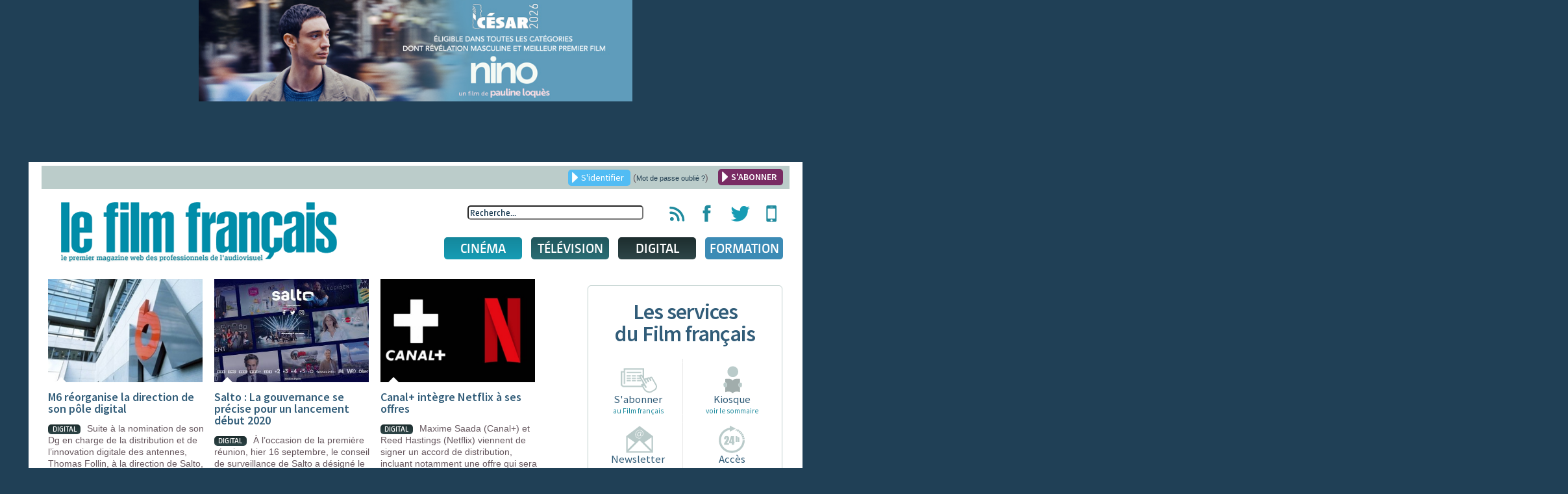

--- FILE ---
content_type: text/html; charset=utf-8
request_url: https://www.lefilmfrancais.com/cat/140/france?start=1050
body_size: 21903
content:
<!DOCTYPE html>
<html xmlns="http://www.w3.org/1999/xhtml" xml:lang="fr-fr" lang="fr-fr" dir="ltr">
<head>
	<meta name="viewport" content="width=device-width, initial-scale=1.0" />
	<meta name="apple-itunes-app" content="app-id=886644436" />
	<meta name="google-site-verification" content="TZJu4BZp5Vbhf1LSC1XAhD24TgN27ZwOI7i3o-yozWk" />
	<meta property="fb:app_id" content="167610510301631" />
	  <base href="https://www.lefilmfrancais.com/index.php" />
  <meta http-equiv="content-type" content="text/html; charset=utf-8" />
  <meta name="description" content="Le premier magazine web des professionnels de l'audiovisuel - Le film français" />
  <title>Le film français : le premier magazine web des professionnels de l'audiovisuel</title>
  <link href="/templates/lefilmfrancais/favicon.ico" rel="shortcut icon" type="image/vnd.microsoft.icon" />
  <link href="https://www.lefilmfrancais.com/index.php/component/search/?catid=140&amp;format=opensearch" rel="search" title="Valider Le film français : le premier magazine web des professionnels de l'audiovisuel" type="application/opensearchdescription+xml" />
  <link rel="stylesheet" href="/plugins/system/jcemediabox/css/jcemediabox.css?1d12bb5a40100bbd1841bfc0e498ce7b" type="text/css" />
  <link rel="stylesheet" href="/plugins/system/jcemediabox/themes/squeeze/css/style.css?904d706a133c73eabd5311fc39fa401b" type="text/css" />
  <link rel="stylesheet" href="/media/system/css/modal.css" type="text/css" />
  <link rel="stylesheet" href="/templates/lefilmfrancais/css/template.css" type="text/css" />
  <link rel="stylesheet" href="/templates/lefilmfrancais/css/jscrollpane.css" type="text/css" />
  <link rel="stylesheet" href="/templates/lefilmfrancais/css/slideshow.css" type="text/css" />
  <link rel="stylesheet" href="/templates/lefilmfrancais/css/tableaux.css" type="text/css" />
  <link rel="stylesheet" href="/templates/lefilmfrancais/css/other.css" type="text/css" />
  <link rel="stylesheet" href="/templates/lefilmfrancais/css/jquery.ui.css" type="text/css" />
  <link rel="stylesheet" href="/templates/lefilmfrancais/css/menusmartphone.css" type="text/css" />
  <link rel="stylesheet" href="/templates/lefilmfrancais/css/print.css" type="text/css" media="print" />
  <link rel="stylesheet" href="/modules/mod_cookiesaccept/screen.css" type="text/css" />
  <script src="/media/jui/js/jquery.min.js" type="text/javascript"></script>
  <script src="/media/jui/js/jquery-noconflict.js" type="text/javascript"></script>
  <script src="/media/jui/js/jquery-migrate.min.js" type="text/javascript"></script>
  <script src="/media/jui/js/bootstrap.min.js" type="text/javascript"></script>
  <script src="/plugins/system/jcemediabox/js/jcemediabox.js?0c56fee23edfcb9fbdfe257623c5280e" type="text/javascript"></script>
  <script src="/media/system/js/mootools-core.js" type="text/javascript"></script>
  <script src="/media/system/js/core.js" type="text/javascript"></script>
  <script src="/media/system/js/mootools-more.js" type="text/javascript"></script>
  <script src="/media/system/js/modal.js" type="text/javascript"></script>
  <script src="/templates/lefilmfrancais/js/jquery-ui.js" type="text/javascript"></script>
  <script src="/templates/lefilmfrancais/js/jquery.jscrollpane.min.js" type="text/javascript"></script>
  <script src="/templates/lefilmfrancais/js/jquery.flexisel.js" type="text/javascript"></script>
  <script src="/templates/lefilmfrancais/js/slideshow/jquery.aw-showcase.js" type="text/javascript"></script>
  <script src="/templates/lefilmfrancais/js/lib/jquery.mousewheel.js" type="text/javascript"></script>
  <script src="/templates/lefilmfrancais/js/lib/jquery.hoverIntent.minified.js" type="text/javascript"></script>
  <script src="/templates/lefilmfrancais/js/template.js" type="text/javascript"></script>
  <script src="/templates/lefilmfrancais/js/jquery.customSelect.min.js" type="text/javascript"></script>
  <script src="/templates/lefilmfrancais/js/jquery.meanmenu.js" type="text/javascript"></script>
  <script type="text/javascript">
jQuery(document).ready(function(){
	jQuery('.hasTooltip').tooltip({"html": true,"container": "body"});
});JCEMediaBox.init({popup:{width:"",height:"",legacy:0,lightbox:0,shadowbox:0,resize:1,icons:0,overlay:1,overlayopacity:0.8,overlaycolor:"#000000",fadespeed:500,scalespeed:500,hideobjects:0,scrolling:"fixed",close:2,labels:{'close':'Fermer','next':'Suivant','previous':'Précédent','cancel':'Annuler','numbers':'{$current} sur {$total}'},cookie_expiry:"",google_viewer:0},tooltip:{className:"tooltip",opacity:0.8,speed:150,position:"br",offsets:{x: 16, y: 16}},base:"/",imgpath:"plugins/system/jcemediabox/img",theme:"squeeze",themecustom:"",themepath:"plugins/system/jcemediabox/themes",mediafallback:0,mediaselector:"audio,video"});
		jQuery(function($) {
			SqueezeBox.initialize({});
			SqueezeBox.assign($('a.modal').get(), {
				parse: 'rel'
			});
		});jQuery(function() {
					jQuery("#accordion").accordion({
						autoHeight: true,
						heightStyle: "content",
						navigation: true,
						active: 0 ,
						collapsible: true });
				});
  </script>

    	<!--[if lt IE 9]>
		<script src="/media/jui/js/html5.js"></script>
	<![endif]-->

    <!-- Google tag (gtag.js) -->
    <script async src="https://www.googletagmanager.com/gtag/js?id=G-1L6YMKLEKK"></script>
    <script>
        window.dataLayer = window.dataLayer || [];
        function gtag(){dataLayer.push(arguments);}
        gtag('js', new Date());

        gtag('config', 'G-1L6YMKLEKK');
    </script>

<script type="text/javascript">


 
  var _gaq = _gaq || [];
  _gaq.push(['_setAccount', 'UA-8716646-1']);
  _gaq.push(['_trackPageview']);
  _gaq.push(['_trackPageLoadTime']);
  (function() {
    var ga = document.createElement('script'); ga.type = 'text/javascript'; ga.async = true;
    ga.src = ('https:' == document.location.protocol ? 'https://ssl' : 'http://www') + '.google-analytics.com/ga.js';
    var s = document.getElementsByTagName('script')[0]; s.parentNode.insertBefore(ga, s);
  })();
 
</script>
    <script src="https://mymozzo.net/communication/tools/dist/82973ed9a4de634c1547743760a60915/c305nu.js" type="text/javascript" charset="UTF-8" defer></script>
   </head>

<body class="site com_papyrus view-articles no-layout no-task">

	<div class='partage'>
		<div class="rsfb">
			<a href="#" target="__blank" title="Partager via Facebook">
				<img src="/templates/lefilmfrancais/images/logofb.png" />
			</a>
		</div>
		<div class="rstw">
			<a href="#" target="__blank" title="Partager via Twitter">
				<img src="/templates/lefilmfrancais/images/logotw.png" />
			</a>
		</div>
	</div>
	<!-- Body -->
	<div class="body" id="bodytop">
    
    <div class="noprint" style="text-align:center;">
    <div class="bannergroup">
    
            <div class="banneritem">
                                                                                                                                                                                                                                                                                                                                        <a
                                href="https://visionnage.academie-cinema.org/content/nino-1692" target="_blank"
                                title="NINO_banner">
                                <img
                                    src="https://www.lefilmfrancais.com/images/banners/NINO_CESAR2026_768X180.jpg"
                                    alt="NINO_banner"
                                    width ="668"                                    height ="156"                                />
                            </a>
                                                                                    <div class="clr"></div>
        </div>
    
    </div>

    </div>
    
		<div class="container">
			<!-- Header -->
			<header class="header" role="banner">
				<div class="header-inner clearfix">
                    <div class="noprint">		<div class="moduletable">

		
			

<div class="header-top text-right clearfix">
   <!-- <a href="https://www.lefilmfrancais.com/tags/14413/congres-fncf-2019" style="font-weight: bold; float:left; color:#153951; margin-left:20px;">Retrouvez toute l'actualité du Congrès de la FNCF 2019</a> -->
	<a href="/" class="ouvre_popup_identification bouton btn_bleu bouton_login">S'identifier</a>
    <span class="password_lost">(<a href="/index.php?option=com_users&view=reset">Mot de passe oublié ?</a>)</span>
    <a href="/abonnement" class="bouton btn_bleu pull-right bouton_creer_compte"style="background:#782B63; font-weight: bold;">S'ABONNER</a>
</div>

<div class="popup_identification popup_lff">
	    <a href="/abonnement"><img alt="" width="100%" height="100%" src="/templates/lefilmfrancais/img/610x220-4.jpg"></a>
        <br />
        <h4>Identifiez-vous</h4>
        <form action="" method="post" id="idlogin-form" class="form-inline" >
          <div class="userdata">
            <div class="controls">
              <input id="modlgn-username" type="text" name="username" class="input-small" tabindex="0" size="18" placeholder="Votre identifiant..." />
            </div>
            <div class="controls">
              <input id="modlgn-passwd" type="password" name="password" class="input-small" tabindex="0" size="18" placeholder="Mot de passe" />
            </div>
            <div class="controls">
              <button type="submit" tabindex="0" name="Submit" class="bouton btn_bleu" onclick="return validaccess(1);">Connexion</button>
            </div>
            <input type="hidden" name="remember" value="yes" />
            <input type="hidden" name="option" value="com_users" />
            <input type="hidden" name="task" value="user.login" />
			            <input type="hidden" name="return" value="aHR0cHM6Ly93d3cubGVmaWxtZnJhbmNhaXMuY29tL2luZGV4LnBocD9vcHRpb249Y29tX3BhcHlydXMmdmlldz1hcnRpY2xlcyZjYXRpZD0xNDAmc3RhcnQ9MTA1MA==" />
            <input type="hidden" name="889c05dfb5904c4bff18bb99aa800639" value="1" /> 
            <div id="erroruser" class="error"></div>
          </div>
        </form>
        <a href="#" title="Fermer la fenêtre" class="close"></a>
	
    
</div>


		</div>

	</div>
<!--                    <div class="alert alert-warning" role="alert" style="background-color:#fff3cd;text-align: center;padding: 5px 5px; margin: 10px 10px 30px 10px;">-->
<!--                        Nous vous informons que le site du film français sera en maintenance technique durant la matinée du <strong>mardi 06 décembre</strong>.<br> Le site sera inaccessible quelques heures. Veuillez nous excuser pour la gêne occasionnée.-->
<!--                    </div>-->

                    <!--<h3 style="text-align: center">
                       <a href="https://www.lefilmfrancais.com/seriesmania" style="color: #9d2a2f">
                           <img src="https://lefilmfrancais.com/images/bann17.png" alt="Voter pour les Prix des Révélations" /><br>
                       </a>

                      Cannes 2022<a href="https://www.lefilmfrancais.com/seriesmania" style="color: #9d2a2f">Votez pour les Prix des Révélations</a>
                       </h3>
                      Cannes 2022
                       <p style="text-align: center">
                           <a href="https://www.lefilmfrancais.com/tags/15896/cannes-2022" style="color: #179c4">
                           <a href="http://cannes2022.lefilmfrancais.com/" style="color: #179c4">
                               <img src="https://lefilmfrancais.com/images/cannes2022_100.png" alt="Cannes 2022"><br>
                               <img src="https://lefilmfrancais.com/images/advert/Banniere-Cannes.jpg" alt="Cannes 2022" style="width: 770px"><br>
                               <strong>Cannes 2022 : Les actualités</strong>
                           </a>
                       </p>-->
					<a class="brand pull-left" href="/">
						<img width="425" height="92" src="https://www.lefilmfrancais.com/images/lff/logo.gif" alt="Le film français : le premier magazine web des professionnels de l'audiovisuel" />					</a>

                    <div class="pull-right noprint">
                        <div class="icones-rs pull-right">
                            <ul class="unstyled inline">
                                <li><a href="/flux-rss" title="Flux RSS du film français"><span class="hidden">Flux RSS du film français</span></a></li>
                                <li><a href="https://www.facebook.com/lefilmfrancais" target="_blank" title="Page Facebook du film français"><span class="hidden">Page Facebook du film français</span></a></li>
                                <li><a href="https://twitter.com/lefilmfrancais" target="_blank" title="Compte Twitter du film français"><span class="hidden">Compte Twitter du film français</span></a></li>
                                <li><a href="https://itunes.apple.com/us/app/le-film-francais-lapplication/id886644436?l=fr&ls=1&mt=8" target="_blank" title="Applications mobiles du film français"><span class="hidden">Applications mobiles du film français</span></a></li>
                            </ul>
                        </div>
                        <div class="header-search pull-right noprint">
                            <div class="search">
	<form action="index.php" method="get" class="form-inline" id="frmsearchword">
	<input type="hidden" name="option" value="com_papyrus">
	<input type="hidden" name="view" value="recherche">
		<input name="searchword" id="searchword"  maxlength="100"  class="inputbox search-query" type="text" size="20" value="Recherche..."  onblur="if (this.value=='') this.value='Recherche...';" onfocus="if (this.value=='Recherche...') this.value='';" />	</form>
</div>
<script>
jQuery(function() {
    
    jQuery( "#searchword" ).autocomplete({
      source:"/index.php?option=com_papyrus&view=recherche&task=json&tmpl=rss",
      dataType: "jsonp",
      minlength : 3
    }).autocomplete( "instance" )._renderItem = function( ul, item ) {
		if(item.id){
	 	   return jQuery( "<li>" )
	       .append( "<a class='clearfix' href='"+item.link+"'><img src='" + item.icon +"' /><span>" + item.label + "</span><br /><span class='desc'>"+item.desc+"</span></a>" )
	       .appendTo( ul );
		}else{
		 	   return jQuery( "<li class='allresult'>" )
		       .append( "<a class='clearfix' href='"+item.link+"'><span>" + item.label + "</span></a>" )
		       .appendTo( ul );
	  	}
	  	
	}; 
});



</script>
                        </div>                        
                        
                        <div class="clearfix noprint">
                            
<nav class="navigation pull-left" role="navigation">
	<ul class="nav menu">
		<li class="item-160 parent cinema niveau1">
		<a href="/cinema" class="lien_niveau1" >Cinéma</a>		
			<ul class="subnav1 subnav">
				<li class="item221 niveau2">
				<a href="/cinema" class="ssmenu"><span>Actu</span></a>
					<div class="content">
						<div class="pull-left">
							<h3>France</h3>
							<ul><li><a href="https://www.lefilmfrancais.com/cinema/174791/peugeot-et-pathe-reunis-dans-un-partenariat-inedit">Peugeot et Pathé réunis dans un partenariat inédit</a></li><li><a href="https://www.lefilmfrancais.com/cinema/174786/les-cinemas-reynaud-seuls-aux-commandes-du-cinemoviking-de-saint-l">Les Cinémas Reynaud seuls aux commandes du Cinémoviking de Saint-Lô</a></li><li><a href="https://www.lefilmfrancais.com/cinema/174790/nina-meurisse-et-sofian-khammes-couple-en-mal-dnenfant-chez-khalil-cherti">[Tournage] Nina Meurisse et Sofian Khammes, couple en mal d’enfant chez Khalil Cherti</a></li></ul><a href="https://www.lefilmfrancais.com/cat/133/cinema-actualite-france" class="bouton btn_bleu">Voir les autres articles</a>
						</div>
						<div class="pull-right">
							<h3>International</h3>
							<ul><li><a href="https://www.lefilmfrancais.com/cinema/174772/cesar-2026-les-revelations-presentes-paris-par-leurs-marraines-et-parrains">César 2026 : Les Révélations présentés à Paris par leurs marraines et parrains </a></li><li><a href="https://www.lefilmfrancais.com/cinema/174767/festival-de-berlin-2026-les-22-films-en-competition">Festival de Berlin 2026 : Les 22 films en compétition</a></li><li><a href="https://www.lefilmfrancais.com/cinema/174754/disparition-de-roger-allers">Disparition de Roger Allers</a></li></ul><a href="https://www.lefilmfrancais.com/cat/132/cinema-actualite-international" class="bouton btn_bleu">Voir les autres articles</a></div>
					</div />
				</li>
				<li class="item222 niveau2">
				<a href="https://www.lefilmfrancais.com/cat/141/cinema-chiffres" class="ssmenu"><span>Chiffres</span></a>
					<div class="content">
						<div class="pull-left">
							<h3>France</h3>
								<ul class="disc">
									<li><a href="https://www.lefilmfrancais.com/cat/142/demarrages-14h-paris">Démarrages 14h Paris</a></li>
									<li><a href="https://www.lefilmfrancais.com/cat/143/bo-au-dimanche-soir">BO au dimanche soir</a></li>
									<li><a href="https://www.lefilmfrancais.com/cat/153/bo-nouveautes-au-dimanche-soir">BO nouveautés au dimanche soir</a></li>
									<li><a href="https://www.lefilmfrancais.com/cat/144/top-10-entrees">Top 10 entrées</a></li>
									<li><a href="https://www.lefilmfrancais.com/cat/146/entrees-premier-jour">Entrées premier jour</a></li>
									<li><a href="https://www.lefilmfrancais.com/cat/148/cine-chiffres-paris-peripherie">Ciné chiffres Paris-periphérie</a></li>
								</ul>
						</div>
						<div class="pull-right">
							<h3>International</h3>
								<ul class="disc">
									<li><a href="https://www.lefilmfrancais.com/cat/150/bo-us-au-dimanche-soir">BO US au dimanche soir</a></li>
									<li><a href="https://www.lefilmfrancais.com/cat/152/top-20-des-films-francais-a-l-etranger">Top 20 des films français à l’étranger</a></li>
								</ul>
						</div>
					</div />
				</li>	
				<li class="item225 niveau2">
					<a href="javascript:void(0);" class="ssmenu"><span>Agenda</span></a>
					<div class="content">
					<ul class="disc">
						<li><a href="/festival">Festivals</a></li>
						<li><a href="/marche">Marchés</a></li>
						<!-- 
						<li><a href="/">Congrès</a></li>
						<li><a href="/">Rencontres</a></li>
						--->
					</ul>
					<!-- <a href="/" class="bouton btn_bleu">Tous les agendas</a> --></div />
				</li>
				<li class="item226 niveau2">
					<a href="/index.php?option=com_calendrier&view=fichesfilm&Itemid=176" class="ssmenu"><span>Fiches films</span></a>
					<div class="content"><h3>Sorties Du 19 au 25 janvier 2026</h3><ul class="fichefilm clearfix"><li><a href="https://www.lefilmfrancais.com/film/64705/olivia" title="Olivia"><img width="" height="" src="/cache/images/mod_lff_menufichesfilms/8656.jpg" alt=""/>Olivia</a></li><li><a href="https://www.lefilmfrancais.com/film/65141/diamanti" title="Diamanti"><img width="" height="" src="/cache/images/mod_lff_menufichesfilms/264086.jpg" alt=""/>Diamanti</a></li><li><a href="https://www.lefilmfrancais.com/film/65179/hamnet" title="Hamnet"><img width="" height="" src="/cache/images/mod_lff_menufichesfilms/244692.jpg" alt=""/>Hamnet</a></li><li><a href="https://www.lefilmfrancais.com/film/65423/primate" title="Primate"><img width="" height="" src="/cache/images/mod_lff_menufichesfilms/256044.jpg" alt=""/>Primate</a></li>
					<li class="bouton"><a class="bouton btn_bleu" href="/index.php?option=com_calendrier&view=fichesfilm&Itemid=176">Voir les fiches films</a></li>
					</ul>
					</div />
				</li>
			</ul>		
		
		</li>
		<li class="item-161 tele niveau1"><a href="/television" class="lien_niveau1" >Télévision</a>
			<ul class="subnav">
					<li class="item223 niveau2">
						<a href="https://www.lefilmfrancais.com/cat/134/television-actualites"><span>Actu</span></a>
						<div class="content">
							<div class="pull-left">
								<h3>France</h3>
							<ul><li><a href="https://www.lefilmfrancais.com/television/174780/arte-etoffe-son-reseau-europeen">Arte étoffe son réseau européen</a></li><li><a href="https://www.lefilmfrancais.com/television/174778/une-suite-pour-les-trois-brestoises">Une suite pour "Les trois Brestoises" </a></li><li><a href="https://www.lefilmfrancais.com/television/174776/une-nouvelle-identite-pour-kabo-family">Une nouvelle identité pour Kabo Family</a></li>
							</ul><a href="https://www.lefilmfrancais.com/cat/136/television-actualite-france" class="bouton btn_bleu">Voir les autres articles</a></div>
							<div class="pull-right">
								<h3>International</h3>
							<ul><li><a href="https://www.lefilmfrancais.com/television/174709/lnaudience-des-golden-globes-en-berne">L’audience des Golden Globes en berne</a></li><li><a href="https://www.lefilmfrancais.com/television/174696/belgique-la-commission-series-a-soutenu-quatre-nouveaux-projets">Belgique - La Commission Séries a soutenu quatre nouveaux projets</a></li><li><a href="https://www.lefilmfrancais.com/television/174643/hbo-va-se-pencher-sur-l-affaire-gisele-pelicot">HBO va se pencher sur l'affaire Gisèle Pelicot</a></li></ul><a href="https://www.lefilmfrancais.com/cat/135/television-actualite-international" class="bouton btn_bleu">Voir les autres articles</a></div>
						</div />
					</li>
					<li class="item224 niveau2">
						<a href="https://www.lefilmfrancais.com/cat/170/mediamat-hebdo-et-prime-time"><span>Audiences</span></a>
						<div class="content">
							<div class="audience" style="">	
							
    							<div class="pull-left">
        							<h3>Audiences quotidiennes</h3>
        							<ul class="disc"><li><a href="https://www.lefilmfrancais.com/television/174783/audiences-tv-la-guerre-donald-trump-et-nous-rearme-france-2">Audiences TV : "La guerre, Donald Trump et nous" réarme France 2</a></li><li><a href="https://www.lefilmfrancais.com/television/174763/audiences-tv-le-dipl-me-continue-son-parcours-sup">Audiences TV : "Le diplôme" continue son "parcours sup"</a></li><li><a href="https://www.lefilmfrancais.com/television/174749/audiences-tv-maison-de-retraite-snepanouit-sur-tf1">Audiences TV : "Maison de retraite" s’épanouit sur TF1</a></li><li><a href="https://www.lefilmfrancais.com/television/174743/audiences-tv-ncesar-wagnern-impose-son-tempo-sur-france-2">Audiences TV : “César Wagner” impose son tempo sur France 2</a></li><a href="https://www.lefilmfrancais.com/cat/235/audiences-quotidiennes" class="bouton btn_bleu">Voir Toutes les audiences</a></ul>
    							
    						    </div>
    						    <div class="pull-right">
        							<h3>Médiamat hebdo et prime-time</h3>
        							<ul class="disc"><li><a href="https://www.lefilmfrancais.com/television/174441/du-08-au-14-d-eacute-cembre-2025">Du 08 au 14 d&eacute;cembre 2025</a></li><li><a href="https://www.lefilmfrancais.com/television/174333/du-01-au-07-d-eacute-cembre-2025">Du 01 au 07 d&eacute;cembre 2025</a></li><li><a href="https://www.lefilmfrancais.com/television/174249/du-24-au-30-novembre-2025">Du 24 au 30 novembre 2025</a></li><li><a href="https://www.lefilmfrancais.com/television/174189/du-18-au-24-novembre-2025">Du 18 au 24 novembre 2025</a></li><a href="https://www.lefilmfrancais.com/cat/170/mediamat-hebdo-et-prime-time" class="bouton btn_bleu">Voir Toutes les médiamat hebdo</a></ul>
    							
    						    </div>
    						</div>
    					</div>
				</li>
			</ul>		
		</li>
		<li class="item-162 media niveau1"><a href="/digital" class="lien_niveau1" >Digital</a>
			<ul class="subnav">
				<li class="item227 niveau2">
					<a href="https://www.lefilmfrancais.com/cat/137/digital-actualites"><span>Actu</span></a>
					<div class="content">
							<div class="pull-left">
								<h3>France</h3>
							<ul><li><a href="https://www.lefilmfrancais.com/digital/174727/france-televisions-lance-une-chaine-sport-sur-sa-plateforme-l-occasion-des-jo-d-hiver">France Télévisions lance une chaîne sport sur sa plateforme à l'occasion des JO d'hiver</a></li><li><a href="https://www.lefilmfrancais.com/digital/174721/disney-originalement-v-tre">Disney+ : Originalement vôtre</a></li><li><a href="https://www.lefilmfrancais.com/digital/174687/accord-de-distribution-entre-prime-video-et-le-groupe-m6">Accord de distribution entre Prime Video et le groupe M6</a></li></ul><a href="https://www.lefilmfrancais.com/cat/140/digital-actualite-france" class="bouton btn_bleu">Voir les autres articles</a>
							</div>
							<div class="pull-right">
								<h3>International</h3>
							<ul><li><a href="https://www.lefilmfrancais.com/digital/174789/bbc-un-accord-inedit-avec-youtube">BBC : Un accord inédit avec YouTube</a></li><li><a href="https://www.lefilmfrancais.com/digital/174782/netflix-conclut-2025-en-beaute">Netflix conclut 2025 en beauté</a></li><li><a href="https://www.lefilmfrancais.com/digital/174773/warner-bros-discovery-netflix-simplifie-son-offre-de-rachat">Warner Bros. Discovery : Netflix simplifie son offre de rachat</a></li></ul><a href="https://www.lefilmfrancais.com/cat/139/digital-actualite-international" class="bouton btn_bleu">Voir les autres articles</a>
							</div>					</div />
				</li>
				<li class="item228 niveau2">
					<a href="https://www.lefilmfrancais.com/cat/173/digital-chiffres"><span>Chiffres</span></a>
					<div class="content">
						<ul class="disc">
		    				<li><a href="https://www.lefilmfrancais.com/cat/239/top-dvd-blu-ray">Top DVD/blu-ray</a></li>
		    				<li><a href="https://www.lefilmfrancais.com/cat/240/top-vad">Top VàD</a></li>
						</ul>
					</div />
				</li>
				<li class="item229 niveau2">
					<a href="javascript:void(0);"><span>Sorties</span></a>
					<div class="content">
						<ul class="disc">
							<li><a href="/sortie-video">calendrier des sorties DVD/blu-ray</a></li>
							<li><a href="/sortie-video">calendrier des sorties VOD</a></li>
						</ul>
					</div />
				</li>
			</ul>		
		</li>
 		<li class="item-300 parent formation niveau1">
			<a href="/formation" class="lien_niveau1" >Formation</a>
			<ul class="subnav1 subnav">
				<li class="item221 niveau2">
				<a href="/formation" class="lien_niveau1"><span>formations</span></a><br><img src="/./images/lff/LOGO_DIXIT_LFF_BLANC.png">
					<div class="content">
						<div class="pull-left">
							<ul><li><a href="https://www.lefilmfrancais.com/165278/produire-un-film-dnanimation"><b>Produire un film d’animation </b></a><span style="color:#ffffff;">Du 23 au 27 juin 2025</span></li><li><a href="https://www.lefilmfrancais.com/153787/small-is-beautiful-comment-produire-un-film-petit-budget"><b>Small is beautiful : Comment produire un film à petit budget</b></a><span style="color:#ffffff;">Du 24 au 26 juin 2025</span></li><li><a href="https://www.lefilmfrancais.com/153786/comment-produire-et-financer-une-serie"><b>Comment produire et financer une série ?</b></a><span style="color:#ffffff;">Prochaine session automne 2025</span></li><li><a href="https://www.lefilmfrancais.com/153782/produire-un-court-metrage"><b>Produire un court métrage</b></a><span style="color:#ffffff;">Du 17 au 19 juin 2025</span></li></ul>
						</div>
					</div />
				</li>
			</ul>
		</li>
	</ul>
</nav>
                        </div>
                        
                         <div class="clearfix navigation-smartphone noprint">
                         	<nav>
	                            <ul class="nav menusmartphone">
<li class="item-200 deeper parent"><a href="/cinema" >Cinéma</a><ul class="nav-child unstyled small"><li class="item-201"><a href="/cinema" >Actu</a></li><li class="item-202"><a href="/cat/141/cinema-chiffres" >Chiffres</a></li><li class="item-203"><a href="/fiches-films-du-film-francais" >Agenda</a></li><li class="item-204"><a href="/fiches-films-du-film-francais" >Fiches films</a></li></ul></li><li class="item-205 deeper parent"><a href="/television" >Télévision</a><ul class="nav-child unstyled small"><li class="item-206"><a href="/cat/134/television-actualites" >Actu</a></li><li class="item-207"><a href="/cat/170/mediamat-hebdo-et-prime-time" >Audiences</a></li></ul></li><li class="item-208 deeper parent"><a href="/digital" >Digital</a><ul class="nav-child unstyled small"><li class="item-209"><a href="/cat/137/digital-actualites" >Actu</a></li><li class="item-210"><a href="/cat/173/digital-chiffres" >Chiffres</a></li><li class="item-211"><a href="/sortie-video" >Sorties</a></li></ul></li></ul>

                            </nav>
                        </div>
                        
                    </div>
				</div><!-- fin .header-inner -->

			</header>
            
              
			
			
			<div class="clearfix">

									<main id="content" role="main" class="pull-left">

				
					<!-- Begin Content -->
					<div class="noprint">
					

					<div id="system-message-container">
	</div>

					
					
                    </div>

                                            		<ul class="unstyled liste-articles clearfix">
<li id="arthome143593">
                                	<a href="https://www.lefilmfrancais.com/digital/143593/m6-reorganise-la-direction-de-son-p-le-digital">
                                		<div class="cropimage"style="background:url(/images/com_papyrus/vignettes/06bf2893035b51d5a54f47617709c356.jpg)" data-title="M6 réorganise la direction de son pôle digital" data-link="https://www.lefilmfrancais.com/digital/143593/m6-reorganise-la-direction-de-son-p-le-digital">	

                                        
                                         </div>
                                        <div class="triangle"></div>
                                        <div class="partage-rs hidden">
                                        	<div>Facebook</div>
                                        	<div>Twitter</div>                                            
                                        </div>
                                        
                                        <h3>M6 réorganise la direction de son pôle digital</h3><p><span class="bouton btn_rubrique btn_digital">Digital</span>Suite à la nomination de son Dg en charge de la distribution et de l’innovation digitale des antennes, Thomas Follin, à la direction de Salto, le Groupe M6 a procédé à plusieurs nominations au sein de son pôle digital.</p>                                        
                                    </a>
                                </li>

<li id="arthome143588">
                                	<a href="https://www.lefilmfrancais.com/digital/143588/salto-la-gouvernance-se-precise-pour-un-lancement-debut-2020">
                                		<div class="cropimage"style="background:url(/images/com_papyrus/contenus/d79a263659a20900487bfb6875304686.jpg)" data-title="Salto : La gouvernance se précise pour un lancement début 2020 " data-link="https://www.lefilmfrancais.com/digital/143588/salto-la-gouvernance-se-precise-pour-un-lancement-debut-2020">	

                                        
                                         </div>
                                        <div class="triangle"></div>
                                        <div class="partage-rs hidden">
                                        	<div>Facebook</div>
                                        	<div>Twitter</div>                                            
                                        </div>
                                        
                                        <h3>Salto : La gouvernance se précise pour un lancement début 2020 </h3><p><span class="bouton btn_rubrique btn_digital">Digital</span>À l’occasion de la première réunion, hier 16&nbsp;septembre, le conseil de surveillance de Salto a désigné le directeur opérationnel et le président de&nbsp;la plateforme commune à France Télévisions, TF1 et M6.&nbsp;</p>                                        
                                    </a>
                                </li>

<li id="arthome143575">
                                	<a href="https://www.lefilmfrancais.com/digital/143575/canal-integre-netflix-ses-offres">
                                		<div class="cropimage"style="background:url(/images/com_papyrus/vignettes/af4aec3140ac7a2aa9e7a9c99df175d2.jpg)" data-title="Canal+ intègre Netflix à ses offres" data-link="https://www.lefilmfrancais.com/digital/143575/canal-integre-netflix-ses-offres">	

                                        
                                         </div>
                                        <div class="triangle"></div>
                                        <div class="partage-rs hidden">
                                        	<div>Facebook</div>
                                        	<div>Twitter</div>                                            
                                        </div>
                                        
                                        <h3>Canal+ intègre Netflix à ses offres</h3><p><span class="bouton btn_rubrique btn_digital">Digital</span>Maxime Saada (Canal+) et Reed Hastings (Netflix) viennent de signer un accord de distribution, incluant notamment une offre qui sera lancée mi-octobre et proposera aux abonnés de la chaîne un accès à la plateforme américaine.</p>                                        
                                    </a>
                                </li>

<li id="arthome143510">
                                	<a href="https://www.lefilmfrancais.com/digital/143510/festival-de-la-fiction-2019-lnan-1-de-la-fiction-numerique-de-france-televisions">
                                		<div class="cropimage"style="background:url(/images/com_papyrus/vignettes/vignette-article.jpg)" data-title="Festival de la fiction 2019 - L’an 1 de la fiction numérique de France Télévisions " data-link="https://www.lefilmfrancais.com/digital/143510/festival-de-la-fiction-2019-lnan-1-de-la-fiction-numerique-de-france-televisions">	

                                        
                                         </div>
                                        <div class="triangle"></div>
                                        <div class="partage-rs hidden">
                                        	<div>Facebook</div>
                                        	<div>Twitter</div>                                            
                                        </div>
                                        
                                        <h3>Festival de la fiction 2019 - L’an 1 de la fiction numérique de France Télévisions </h3><p><span class="bouton btn_rubrique btn_digital">Digital</span>L’appel à projets pour des séries destinées à l’univers numérique du diffuseur public avait été lancé au Festival de La Rochelle il y a un an presque jour pour jour. La conférence de presse de France Télévisions a été l’occasion de faire le point sur cet espace créatif portant ambitions et espoirs.</p>                                        
                                    </a>
                                </li>

<li id="arthome143351">
                                	<a href="https://www.lefilmfrancais.com/digital/143351/canal-devrait-distribuer-netflix">
                                		<div class="cropimage"style="background:url(/images/com_papyrus/vignettes/af4aec3140ac7a2aa9e7a9c99df175d2.jpg)" data-title="Canal+ devrait distribuer Netflix" data-link="https://www.lefilmfrancais.com/digital/143351/canal-devrait-distribuer-netflix">	

                                        
                                         </div>
                                        <div class="triangle"></div>
                                        <div class="partage-rs hidden">
                                        	<div>Facebook</div>
                                        	<div>Twitter</div>                                            
                                        </div>
                                        
                                        <h3>Canal+ devrait distribuer Netflix</h3><p><span class="bouton btn_rubrique btn_digital">Digital</span>Le service de streaming pourrait rejoindre les offres de Canal+ grâce à un accord de partenariat de distribution.</p>                                        
                                    </a>
                                </li>

<li id="arthome143346">
                                	<a href="https://www.lefilmfrancais.com/digital/143346/arte-pousse-les-feux-de-lneurope-et-du-numerique">
                                		<div class="cropimage"style="background:url(/images/com_papyrus/vignettes/vignette-article.jpg)" data-title="Arte pousse les feux de l’Europe et du numérique" data-link="https://www.lefilmfrancais.com/digital/143346/arte-pousse-les-feux-de-lneurope-et-du-numerique">	

                                        
                                         </div>
                                        <div class="triangle"></div>
                                        <div class="partage-rs hidden">
                                        	<div>Facebook</div>
                                        	<div>Twitter</div>                                            
                                        </div>
                                        
                                        <h3>Arte pousse les feux de l’Europe et du numérique</h3><p><span class="bouton btn_rubrique btn_digital">Digital</span>En plein chantier, la plateforme commune à Arte, France Télévisions, l’ARD et ZDF, connaîtra des déclinaisons sur les sites respectifs de ses partenaires, en attendant une offre unique.</p>                                        
                                    </a>
                                </li>

<li id="arthome143296">
                                	<a href="https://www.lefilmfrancais.com/digital/143296/netflix-ajoute-une-nouvelle-serie-francaise-son-offre">
                                		<div class="cropimage"style="background:url(/images/com_papyrus/vignettes/vignette-article.jpg)" data-title="Netflix ajoute une nouvelle série française à son offre" data-link="https://www.lefilmfrancais.com/digital/143296/netflix-ajoute-une-nouvelle-serie-francaise-son-offre">	

                                        
                                         </div>
                                        <div class="triangle"></div>
                                        <div class="partage-rs hidden">
                                        	<div>Facebook</div>
                                        	<div>Twitter</div>                                            
                                        </div>
                                        
                                        <h3>Netflix ajoute une nouvelle série française à son offre</h3><p><span class="bouton btn_rubrique btn_digital">Digital</span>La&nbsp; plateforme américaine mettra en ligne, le 13&nbsp;septembre, une nouvelle série Made in France. Il s’agira de sa deuxième offre dans le genre fantastique tricolore après <em>Osmosis</em> au printemps dernier.</p>                                        
                                    </a>
                                </li>

<li id="arthome143136">
                                	<a href="https://www.lefilmfrancais.com/digital/143136/lnautorite-de-la-concurrence-donne-son-feu-vert-pour-salto">
                                		<div class="cropimage"style="background:url(/images/com_papyrus/vignettes/c2b2a4cfac35644418cd31e6202dcb0b.jpg)" data-title="L’autorité de la concurrence donne son feu vert pour Salto" data-link="https://www.lefilmfrancais.com/digital/143136/lnautorite-de-la-concurrence-donne-son-feu-vert-pour-salto">	

                                        
                                         </div>
                                        <div class="triangle"></div>
                                        <div class="partage-rs hidden">
                                        	<div>Facebook</div>
                                        	<div>Twitter</div>                                            
                                        </div>
                                        
                                        <h3>L’autorité de la concurrence donne son feu vert pour Salto</h3><p><span class="bouton btn_rubrique btn_digital">Digital</span>Le projet de plateforme vidéo sur abonnement porté par France Télévisions, TF1 et M6 a reçu ce lundi un feu vert "sous conditions" de l'Autorité de la concurrence.</p>                                        
                                    </a>
                                </li>

<li id="arthome142875">
                                	<a href="https://www.lefilmfrancais.com/digital/142875/salto-france-tv-tf1-et-m6-l-chent-du-lest">
                                		<div class="cropimage"style="background:url(/images/com_papyrus/contenus/d79a263659a20900487bfb6875304686.jpg)" data-title="Salto : France TV, TF1 et M6 lâchent du lest " data-link="https://www.lefilmfrancais.com/digital/142875/salto-france-tv-tf1-et-m6-l-chent-du-lest">	

                                        
                                         </div>
                                        <div class="triangle"></div>
                                        <div class="partage-rs hidden">
                                        	<div>Facebook</div>
                                        	<div>Twitter</div>                                            
                                        </div>
                                        
                                        <h3>Salto : France TV, TF1 et M6 lâchent du lest </h3><p><span class="bouton btn_rubrique btn_digital">Digital</span>Alors que l’Autorité de la concurrence doit se prononcer sur Salto cet été, France Télévisions, M6 et TF1 ont fait plusieurs concessions au sujet de leur plateforme commune afin de faire pencher la balance en leur faveur.&nbsp;</p>                                        
                                    </a>
                                </li>

<li id="arthome142874">
                                	<a href="https://www.lefilmfrancais.com/digital/142874/bruno-le-maire-s-attend-des-discussions-difficiles-avec-les-tats-unis-sur-le-numerique">
                                		<div class="cropimage"style="background:url(/images/com_papyrus/contenus/671004e97d0cb1094c5860ef39ecdebc.jpg)" data-title="Bruno Le Maire s'attend à des discussions difficiles avec les États-Unis sur le numérique" data-link="https://www.lefilmfrancais.com/digital/142874/bruno-le-maire-s-attend-des-discussions-difficiles-avec-les-tats-unis-sur-le-numerique">	

                                        
                                         </div>
                                        <div class="triangle"></div>
                                        <div class="partage-rs hidden">
                                        	<div>Facebook</div>
                                        	<div>Twitter</div>                                            
                                        </div>
                                        
                                        <h3>Bruno Le Maire s'attend à des discussions "difficiles" avec les États-Unis sur le numérique</h3><p><span class="bouton btn_rubrique btn_digital">Digital</span>Le ministre français de l'Économie, Bruno Le Maire, s'attend à des discussions "difficiles" avec les États-Unis sur la taxation des géants du numérique lors du G7 Finances de mercredi et jeudi, après le durcissement de la position américaine.</p>                                        
                                    </a>
                                </li>

<li id="arthome142816">
                                	<a href="https://www.lefilmfrancais.com/digital/142816/le-replay-dnaltice-media-fait-peau-neuve">
                                		<div class="cropimage"style="background:url(/images/com_papyrus/contenus/e39e1ad9994487f17fa3e75a56e4e6a2.jpg)" data-title="Le replay d’Altice Media fait peau neuve " data-link="https://www.lefilmfrancais.com/digital/142816/le-replay-dnaltice-media-fait-peau-neuve">	

                                        
                                         </div>
                                        <div class="triangle"></div>
                                        <div class="partage-rs hidden">
                                        	<div>Facebook</div>
                                        	<div>Twitter</div>                                            
                                        </div>
                                        
                                        <h3>Le replay d’Altice Media fait peau neuve </h3><p><span class="bouton btn_rubrique btn_digital">Digital</span>Le service qui regroupe BFMTV, BFM Business, RMC Story et RMC Découverte est lancé sur la box SFR avant de s'ouvrir à d'autres.</p>                                        
                                    </a>
                                </li>

<li id="arthome142814">
                                	<a href="https://www.lefilmfrancais.com/digital/142814/barometre-v-d-v-da-game-of-thrones-en-tete-des-series-en-mai-2019">
                                		<div class="cropimage"style="background:url(/images/com_papyrus/vignettes/7c01dc8a82730ac8a24afa68e03da212.jpg)" data-title="Baromètre VàD/VàDA : Game of Thrones en tête des séries en mai 2019" data-link="https://www.lefilmfrancais.com/digital/142814/barometre-v-d-v-da-game-of-thrones-en-tete-des-series-en-mai-2019">	

                                        
                                         </div>
                                        <div class="triangle"></div>
                                        <div class="partage-rs hidden">
                                        	<div>Facebook</div>
                                        	<div>Twitter</div>                                            
                                        </div>
                                        
                                        <h3>Baromètre VàD/VàDA : "Game of Thrones" en tête des séries en mai 2019</h3><p><span class="bouton btn_rubrique btn_digital">Digital</span>Le baromètre VàD/VàDA, nouvel indicateur mis en place par le CNC, montre qu’en mai 2019, la vidéo à la demande poursuit sa croissance, dans un marché toujours largement dominé par Netflix.</p>                                        
                                    </a>
                                </li>

<li id="arthome142731">
                                	<a href="https://www.lefilmfrancais.com/digital/142731/le-torchon-br-le-entre-molotov-et-tf1">
                                		<div class="cropimage"style="background:url(/images/com_papyrus/vignettes/5170b7a33384e1cb2082a82358100369.jpg)" data-title="Le torchon brûle entre Molotov et TF1" data-link="https://www.lefilmfrancais.com/digital/142731/le-torchon-br-le-entre-molotov-et-tf1">	

                                        
                                         </div>
                                        <div class="triangle"></div>
                                        <div class="partage-rs hidden">
                                        	<div>Facebook</div>
                                        	<div>Twitter</div>                                            
                                        </div>
                                        
                                        <h3>Le torchon brûle entre Molotov et TF1</h3><p><span class="bouton btn_rubrique btn_digital">Digital</span>Le torchon brûle entre Molotov et le groupe TF1, qui exige que la plateforme de télévision en ligne cesse de diffuser ses chaînes sans son accord. Un cocktail explosif qui tombe au plus mal pour la start-up, en pleine quête d'argent frais.</p>                                        
                                    </a>
                                </li>

<li id="arthome142713">
                                	<a href="https://www.lefilmfrancais.com/digital/142713/lancement-de-cine-anime">
                                		<div class="cropimage"style="background:url(/images/com_papyrus/vignettes/0f4bf7a56abd924a74ced6c03df0aa06.jpg)" data-title="Lancement de Ciné+ Animé" data-link="https://www.lefilmfrancais.com/digital/142713/lancement-de-cine-anime">	

                                        
                                         </div>
                                        <div class="triangle"></div>
                                        <div class="partage-rs hidden">
                                        	<div>Facebook</div>
                                        	<div>Twitter</div>                                            
                                        </div>
                                        
                                        <h3>Lancement de Ciné+ Animé</h3><p><span class="bouton btn_rubrique btn_digital">Digital</span>Ciné+ enrichit encore son offre de chaînes digitales avec l’arrivé de Ciné+ Animé ce 4&nbsp;juillet.</p>                                        
                                    </a>
                                </li>

<li id="arthome142670">
                                	<a href="https://www.lefilmfrancais.com/digital/142670/videofutur-lance-sa-nouvelle-box">
                                		<div class="cropimage"style="background:url(/images/com_papyrus/contenus/99a8718e6249a8f72046bfa55adbb7c0.png)" data-title="Vidéofutur lance sa nouvelle box " data-link="https://www.lefilmfrancais.com/digital/142670/videofutur-lance-sa-nouvelle-box">	

                                        
                                         </div>
                                        <div class="triangle"></div>
                                        <div class="partage-rs hidden">
                                        	<div>Facebook</div>
                                        	<div>Twitter</div>                                            
                                        </div>
                                        
                                        <h3>Vidéofutur lance sa nouvelle box </h3><p><span class="bouton btn_rubrique btn_digital">Digital</span>Vidéofutur a présenté ce 2&nbsp;juillet sa nouvelle box TV 4K HDR, ainsi que les nouvelles fonctionnalités et les offres multi-écrans qui l’accompagent.</p>                                        
                                    </a>
                                </li>

<li id="arthome142636">
                                	<a href="https://www.lefilmfrancais.com/digital/142636/netflix-champion-du-trafic-internet-francais">
                                		<div class="cropimage"style="background:url(/images/com_papyrus/vignettes/bd01e94b9b9852b9b27f50e9c6758f69.jpg)" data-title="Netflix, champion du trafic internet français" data-link="https://www.lefilmfrancais.com/digital/142636/netflix-champion-du-trafic-internet-francais">	

                                        
                                         </div>
                                        <div class="triangle"></div>
                                        <div class="partage-rs hidden">
                                        	<div>Facebook</div>
                                        	<div>Twitter</div>                                            
                                        </div>
                                        
                                        <h3>Netflix, champion du trafic internet français</h3><p><span class="bouton btn_rubrique btn_digital">Digital</span>Quatre grands fournisseurs de contenus – Netflix, Google, Akamai et Facebook – représentent à eux seuls 53% du trafic internet français, Netflix étant le champion incontesté selon le rapport sur l'état de l'internet publié jeudi par l'Arcep, le régulateur français des télécoms.</p>                                        
                                    </a>
                                </li>

<li id="arthome142609">
                                	<a href="https://www.lefilmfrancais.com/digital/142609/denis-carot-elu-la-presidence-dnuniverscine">
                                		<div class="cropimage"style="background:url(/images/com_papyrus/contenus/e0400a0402a23f3383f492df700a7fb9.jpg)" data-title="Denis Carot élu à la présidence d’UniversCiné" data-link="https://www.lefilmfrancais.com/digital/142609/denis-carot-elu-la-presidence-dnuniverscine">	

                                        
                                         </div>
                                        <div class="triangle"></div>
                                        <div class="partage-rs hidden">
                                        	<div>Facebook</div>
                                        	<div>Twitter</div>                                            
                                        </div>
                                        
                                        <h3>Denis Carot élu à la présidence d’UniversCiné</h3><p><span class="bouton btn_rubrique btn_digital">Digital</span>Il succède à Alain Rocca, qui occupait cette fonction depuis septembre 2007.</p>                                        
                                    </a>
                                </li>

<li id="arthome142602">
                                	<a href="https://www.lefilmfrancais.com/digital/142602/sunny-side-2019-le-documentaire-selon-netflix">
                                		<div class="cropimage"style="background:url(/images/com_papyrus/contenus/d57d396a793df354b46835d80a7df423.jpg)" data-title="Sunny Side 2019 - Le documentaire selon Netflix " data-link="https://www.lefilmfrancais.com/digital/142602/sunny-side-2019-le-documentaire-selon-netflix">	

                                        
                                         </div>
                                        <div class="triangle"></div>
                                        <div class="partage-rs hidden">
                                        	<div>Facebook</div>
                                        	<div>Twitter</div>                                            
                                        </div>
                                        
                                        <h3>Sunny Side 2019 - Le documentaire selon Netflix </h3><p><span class="bouton btn_rubrique btn_digital">Digital</span>Lors de sa première intervention dans le cadre du marché international du documentaire, pas loin de déclencher une émeute, la plateforme a détaillé ses attentes et la manière dont elle travaillait pour ses "originals".</p>                                        
                                    </a>
                                </li>

<li id="arthome142574">
                                	<a href="https://www.lefilmfrancais.com/digital/142574/france-tv-tf1-et-m6-ont-soumis-leur-projet-salto-l-autorite-de-la-concurrence">
                                		<div class="cropimage"style="background:url(/images/com_papyrus/contenus/d79a263659a20900487bfb6875304686.jpg)" data-title="France TV, TF1 et M6 ont soumis leur projet Salto à l'Autorité de la concurrence" data-link="https://www.lefilmfrancais.com/digital/142574/france-tv-tf1-et-m6-ont-soumis-leur-projet-salto-l-autorite-de-la-concurrence">	

                                        
                                         </div>
                                        <div class="triangle"></div>
                                        <div class="partage-rs hidden">
                                        	<div>Facebook</div>
                                        	<div>Twitter</div>                                            
                                        </div>
                                        
                                        <h3>France TV, TF1 et M6 ont soumis leur projet Salto à l'Autorité de la concurrence</h3><p><span class="bouton btn_rubrique btn_digital">Digital</span>Les groupes France Télévisions, TF1 et M6 ont soumis officiellement leur projet de plateforme vidéo commune, Salto, à l'Autorité de la concurrence pour qu'elle l'examine.</p>                                        
                                    </a>
                                </li>

<li id="arthome142568">
                                	<a href="https://www.lefilmfrancais.com/digital/142568/les-createurs-de-la-plateforme-beinsport-streaming-com-encourent-jusqu-10-ans-de-prison">
                                		<div class="cropimage"style="background:url(/images/com_papyrus/vignettes/08bcd7b4278a76f32fe59388a5b608c2.jpg)" data-title="Les créateurs de la plateforme beinsport-streaming.com encourent jusqu'à 10 ans de prison" data-link="https://www.lefilmfrancais.com/digital/142568/les-createurs-de-la-plateforme-beinsport-streaming-com-encourent-jusqu-10-ans-de-prison">	

                                        
                                         </div>
                                        <div class="triangle"></div>
                                        <div class="partage-rs hidden">
                                        	<div>Facebook</div>
                                        	<div>Twitter</div>                                            
                                        </div>
                                        
                                        <h3>Les créateurs de la plateforme beinsport-streaming.com encourent jusqu'à 10 ans de prison</h3><p><span class="bouton btn_rubrique btn_digital">Digital</span>Les créateurs et administrateurs de beinsport-streaming.com, qui ont été interpellés en juin 2018, seront jugés prochainement par le Tribunal Correctionnel de Rennes, annonce le Groupe Canal+,&nbsp;qui avait déposé plainte avec beIN Sports et RMC Sport, en collaboration avec l’Association de Lutte contre la Piraterie Audiovisuelle (ALPA).&nbsp;</p>                                        
                                    </a>
                                </li>

<li id="arthome142562">
                                	<a href="https://www.lefilmfrancais.com/digital/142562/emergence-lance-un-atelier-podcasts">
                                		<div class="cropimage"style="background:url(/images/com_papyrus/contenus/ef801437759d4ed97d80df6d63c6328e.jpg)" data-title="Emergence lance un atelier podcasts" data-link="https://www.lefilmfrancais.com/digital/142562/emergence-lance-un-atelier-podcasts">	

                                        
                                         </div>
                                        <div class="triangle"></div>
                                        <div class="partage-rs hidden">
                                        	<div>Facebook</div>
                                        	<div>Twitter</div>                                            
                                        </div>
                                        
                                        <h3>Emergence lance un atelier podcasts</h3><p><span class="bouton btn_rubrique btn_digital">Digital</span>Emergence annonce la création d’un nouveau programme s’adressant aux auteurs de podcasts, tous genres confondus, et renouvelle ses deux ateliers séries.</p>                                        
                                    </a>
                                </li>

<li id="arthome142557">
                                	<a href="https://www.lefilmfrancais.com/digital/142557/la-fete-de-la-vod-de-retour-pour-une-4e-edition">
                                		<div class="cropimage"style="background:url(/images/com_papyrus/vignettes/576451d024502d237859e5c92e7bef30.jpg)" data-title="La fête de la VOD de retour pour une 4e édition" data-link="https://www.lefilmfrancais.com/digital/142557/la-fete-de-la-vod-de-retour-pour-une-4e-edition">	

                                        
                                         </div>
                                        <div class="triangle"></div>
                                        <div class="partage-rs hidden">
                                        	<div>Facebook</div>
                                        	<div>Twitter</div>                                            
                                        </div>
                                        
                                        <h3>La fête de la VOD de retour pour une 4e édition</h3><p><span class="bouton btn_rubrique btn_digital">Digital</span>Du jeudi 10 au dimanche 13 octobre 2019, la 4e fête de la VOD proposera près de 20&nbsp;000 titres à un tarif réduit.</p>                                        
                                    </a>
                                </li>

<li id="arthome142545">
                                	<a href="https://www.lefilmfrancais.com/digital/142545/festival-newimages-gloomy-eyes-couronne-et-jan-kounen-deux-fois-prime">
                                		<div class="cropimage"style="background:url(/images/com_papyrus/contenus/fe995b731b6534a082a2b8032def5b6b.jpg)" data-title="Festival NewImages : Gloomy eyes couronné, et Jan Kounen deux fois primé" data-link="https://www.lefilmfrancais.com/digital/142545/festival-newimages-gloomy-eyes-couronne-et-jan-kounen-deux-fois-prime">	

                                        
                                         </div>
                                        <div class="triangle"></div>
                                        <div class="partage-rs hidden">
                                        	<div>Facebook</div>
                                        	<div>Twitter</div>                                            
                                        </div>
                                        
                                        <h3>Festival NewImages : "Gloomy eyes" couronné, et Jan Kounen deux fois primé</h3><p><span class="bouton btn_rubrique btn_digital">Digital</span>Créé par le Forum des images, le 2e NewImages Festival s'est déroulé du 19 au 23 juin. Il a décerné cette année pas moins de sept récompenses.</p>                                        
                                    </a>
                                </li>

<li id="arthome142540">
                                	<a href="https://www.lefilmfrancais.com/digital/142540/netflix-va-implanter-ses-bureaux-parisiens-dans-le-9e-arrondissement">
                                		<div class="cropimage"style="background:url(/images/com_papyrus/vignettes/bd01e94b9b9852b9b27f50e9c6758f69.jpg)" data-title="Netflix va implanter ses bureaux parisiens dans le 9e arrondissement" data-link="https://www.lefilmfrancais.com/digital/142540/netflix-va-implanter-ses-bureaux-parisiens-dans-le-9e-arrondissement">	

                                        
                                         </div>
                                        <div class="triangle"></div>
                                        <div class="partage-rs hidden">
                                        	<div>Facebook</div>
                                        	<div>Twitter</div>                                            
                                        </div>
                                        
                                        <h3>Netflix va implanter ses bureaux parisiens dans le 9e arrondissement</h3><p><span class="bouton btn_rubrique btn_digital">Digital</span>Annoncée pour la fin de l’année, l’ouverture des bureaux parisiens de Netflix se fera dans le 9e arrondissement de Paris, dans le quartier Edouard VII.&nbsp;</p>                                        
                                    </a>
                                </li>

<li id="arthome142530">
                                	<a href="https://www.lefilmfrancais.com/digital/142530/derby-girl-nouvelle-serie-digitale-en-tournage-pour-france-tv-slash">
                                		<div class="cropimage"style="background:url(/images/com_papyrus/contenus/1f7aff68c2e91bdf91181275a0642839.jpg)" data-title="Derby Girl, nouvelle série digitale en tournage pour france.tv-slash" data-link="https://www.lefilmfrancais.com/digital/142530/derby-girl-nouvelle-serie-digitale-en-tournage-pour-france-tv-slash">	

                                        
                                         </div>
                                        <div class="triangle"></div>
                                        <div class="partage-rs hidden">
                                        	<div>Facebook</div>
                                        	<div>Twitter</div>                                            
                                        </div>
                                        
                                        <h3>"Derby Girl", nouvelle série digitale en tournage pour france.tv-slash</h3><p><span class="bouton btn_rubrique btn_digital">Digital</span>Nouvelle série originale de la plateforme france.tv/slash, <em>Derby Girl</em> est actuellement en tournage. Elle est produite par Noon.&nbsp;</p>                                        
                                    </a>
                                </li>

<li id="arthome142522">
                                	<a href="https://www.lefilmfrancais.com/digital/142522/netflix-augmente-ses-abonnements-multi-ecrans-en-france">
                                		<div class="cropimage"style="background:url(/images/com_papyrus/vignettes/bd01e94b9b9852b9b27f50e9c6758f69.jpg)" data-title="Netflix augmente ses abonnements multi-écrans en France" data-link="https://www.lefilmfrancais.com/digital/142522/netflix-augmente-ses-abonnements-multi-ecrans-en-france">	

                                        
                                         </div>
                                        <div class="triangle"></div>
                                        <div class="partage-rs hidden">
                                        	<div>Facebook</div>
                                        	<div>Twitter</div>                                            
                                        </div>
                                        
                                        <h3>Netflix augmente ses abonnements multi-écrans en France</h3><p><span class="bouton btn_rubrique btn_digital">Digital</span>Netflix a augmenté d'un et deux euros ses offres multi-écrans en France, une hausse similaire à celles appliquées dans d'autres pays et qui sera répercutée à ses clients existants dans les semaines qui viennent.</p>                                        
                                    </a>
                                </li>

<li id="arthome142490">
                                	<a href="https://www.lefilmfrancais.com/digital/142490/newimages-2019-claude-farge-devenir-un-maillon-important-de-lnecosysteme-de-la-creation-numerique">
                                		<div class="cropimage"style="background:url(/images/com_papyrus/contenus/cbada60ffb3179468bfed52ab6ecac10.jpg)" data-title="NewImages 2019 - Claude Farge : Devenir un maillon important de l’écosystème de la création numérique" data-link="https://www.lefilmfrancais.com/digital/142490/newimages-2019-claude-farge-devenir-un-maillon-important-de-lnecosysteme-de-la-creation-numerique">	

                                        
                                         </div>
                                        <div class="triangle"></div>
                                        <div class="partage-rs hidden">
                                        	<div>Facebook</div>
                                        	<div>Twitter</div>                                            
                                        </div>
                                        
                                        <h3>NewImages 2019 - Claude Farge : "Devenir un maillon important de l’écosystème de la création numérique"</h3><p><span class="bouton btn_rubrique btn_digital">Digital</span>Alors que s’ouvre, ce mercredi 19 juin à Paris, la 2e édition du NewImages Festival –&nbsp;héritier du Paris Virtual Film Festival&nbsp;-, trois questions au directeur général du Forum des Images pour décrypter les enjeux stratégiques de cette manifestation pour son établissement.</p>                                        
                                    </a>
                                </li>

<li id="arthome142442">
                                	<a href="https://www.lefilmfrancais.com/digital/142442/annecy-2019-la-realite-virtuelle-franchit-un-nouveau-cap">
                                		<div class="cropimage"style="background:url(/images/com_papyrus/contenus/69c0a5b220f18b7f930dfd20ef084786.jpg)" data-title="Annecy 2019 - La réalité virtuelle franchit un nouveau cap" data-link="https://www.lefilmfrancais.com/digital/142442/annecy-2019-la-realite-virtuelle-franchit-un-nouveau-cap">	

                                        
                                         </div>
                                        <div class="triangle"></div>
                                        <div class="partage-rs hidden">
                                        	<div>Facebook</div>
                                        	<div>Twitter</div>                                            
                                        </div>
                                        
                                        <h3>Annecy 2019 - La réalité virtuelle franchit un nouveau cap</h3><p><span class="bouton btn_rubrique btn_digital">Digital</span>Répartie sur deux sites principaux, dont l’un dédié au grand public, et devenue compétitive, la XR a fédéré cette année plus de 5700 visiteurs, selon des chiffres encore provisoires.</p>                                        
                                    </a>
                                </li>

<li id="arthome142411">
                                	<a href="https://www.lefilmfrancais.com/digital/142411/annecy-2019-france-televisions-detaille-sa-future-plateforme-jeunesse">
                                		<div class="cropimage"style="background:url(/images/com_papyrus/contenus/6544e25c4708115e46d15a74fc82d6c6.jpg)" data-title="Annecy 2019 - France Télévisions détaille sa future plateforme jeunesse" data-link="https://www.lefilmfrancais.com/digital/142411/annecy-2019-france-televisions-detaille-sa-future-plateforme-jeunesse">	

                                        
                                         </div>
                                        <div class="triangle"></div>
                                        <div class="partage-rs hidden">
                                        	<div>Facebook</div>
                                        	<div>Twitter</div>                                            
                                        </div>
                                        
                                        <h3>Annecy 2019 - France Télévisions détaille sa future plateforme jeunesse</h3><p><span class="bouton btn_rubrique btn_digital">Digital</span>La nouvelle offre numérique du groupe public sera lancée en décembre prochain et son nom dévoilé le 18 juin, à la conférence de rentrée du diffuseur, à Paris.</p>                                        
                                    </a>
                                </li>

<li id="arthome142402">
                                	<a href="https://www.lefilmfrancais.com/digital/142402/julien-verley-quitte-ftv-pour-lancer-france-channel-l-international">
                                		<div class="cropimage"style="background:url(/images/com_papyrus/vignettes/7a257929116d176feb9028ab6e9ff2fe.jpg)" data-title="Julien Verley quitte FTV pour lancer France+ Channel à l'international" data-link="https://www.lefilmfrancais.com/digital/142402/julien-verley-quitte-ftv-pour-lancer-france-channel-l-international">	

                                        
                                         </div>
                                        <div class="triangle"></div>
                                        <div class="partage-rs hidden">
                                        	<div>Facebook</div>
                                        	<div>Twitter</div>                                            
                                        </div>
                                        
                                        <h3>Julien Verley quitte FTV pour lancer France+ Channel à l'international</h3><p><span class="bouton btn_rubrique btn_digital">Digital</span>Directeur du développement commercial de France Télévisions depuis mai 2017,&nbsp;Julien Verley quittera ses fonctions au sein du groupe le 30&nbsp;juin, pour lancer France+ Channel et sa déclinaison France+ App.</p>                                        
                                    </a>
                                </li>
</ul>
<div class='pagination'><ul><li class="pagination-start"><a title="Début" href="https://www.lefilmfrancais.com/cat/140/france" class="hasTooltip pagenav">Début</a></li><li class="pagination-prev"><a title="Précédent" href="https://www.lefilmfrancais.com/cat/140/france?start=1020" class="hasTooltip pagenav">Précédent</a></li><li><a href="https://www.lefilmfrancais.com/cat/140/france?start=900" class="pagenav">31</a></li><li><a href="https://www.lefilmfrancais.com/cat/140/france?start=930" class="pagenav">32</a></li><li><a href="https://www.lefilmfrancais.com/cat/140/france?start=960" class="pagenav">33</a></li><li><a href="https://www.lefilmfrancais.com/cat/140/france?start=990" class="pagenav">34</a></li><li><a href="https://www.lefilmfrancais.com/cat/140/france?start=1020" class="pagenav">35</a></li><li><span class="pagenav">36</span></li><li><a href="https://www.lefilmfrancais.com/cat/140/france?start=1080" class="pagenav">37</a></li><li><a href="https://www.lefilmfrancais.com/cat/140/france?start=1110" class="pagenav">38</a></li><li><a href="https://www.lefilmfrancais.com/cat/140/france?start=1140" class="pagenav">39</a></li><li><a href="https://www.lefilmfrancais.com/cat/140/france?start=1170" class="pagenav">40</a></li><li class="pagination-next"><a title="Suivant" href="https://www.lefilmfrancais.com/cat/140/france?start=1080" class="hasTooltip pagenav">Suivant</a></li><li class="pagination-end"><a title="Fin" href="https://www.lefilmfrancais.com/cat/140/france?start=1620" class="hasTooltip pagenav">Fin</a></li></ul></div>
                   
					<!-- End Content -->
				</main>

                        


									<div id="aside" class="pull-left noprint">
						<!-- Begin Right Sidebar -->
                        			<div class="moduletable">
					<div class="services clearfix">
    <h3>Les services <span>du Film français</span></h3>
    <ul class="unstyled" id="flexisel">
        <li class="services-abonner"><a href="/abonnement"><span></span><big>S'abonner</big><small>au Film français</small></a></li>
        <li class="services-kiosque"><a href="/cat/203/cette-semaine-dans-le-journal"><span></span><big>Kiosque</big><small>voir le sommaire</small></a></li>
        <li class="services-newsletter"><a href="#" class="ouvre_popup_newsletter"><span></span><big>Newsletter</big><small>gratuite</small><small id="resinsc"></small></a></li>
        <li class="services-acces"><a href="/acces-integral-24h"><span></span><big>Accès</big><small>24h</small></a></li>
        <li class="services-prod"><a href="/toute-la-production"><span></span><big>Toute la production</big><small>France, US, TV</small></a></li>
        <li class="services-calendrier"><a href="/index.php?option=com_calendrier&view=fichesfilm&Itemid=176"><span></span><big>Sorties</big><small>et événements</small></a></li>
        <li class="services-annonces"><a href="/index.php?option=com_content&view=article&id=6&Itemid=195"><span></span><big>Petites annonces</big><small>du Film français</small></a></li>
        <li class="services-aide"><a href="/index.php?option=com_content&view=article&id=11&Itemid=212"><span></span><big>Besoin d'aide ?</big><small>Foire aux questions</small></a></li>
    </ul>
</div>		</div>
			<div class="moduletable">
					<div class="articles-lus">
	<h3>Articles les + lus</h3>
    <ul class="unstyled">
                            	
		<li>
		<a href="https://www.lefilmfrancais.com/cinema/174760/c2i-de-nombreux-dirigeants-de-l-animation-et-des-studios-de-tournage-interpellent-le-president-de-la-republique">
		<span class="pull-left bouton btn_rubrique btn_cinema">Cinéma</span> 
		C2I : De nombreux dirigeants de l'animation et des studios de tournage interpellent le Président de la République</a>
		</li>
                            	
		<li>
		<a href="https://www.lefilmfrancais.com/cinema/174759/bo-1er-week-end-l-affaire-bojarski-touche-le-pactole">
		<span class="pull-left bouton btn_rubrique btn_cinema">Cinéma</span> 
		BO 1er week-end : "L'affaire Bojarski" touche le pactole</a>
		</li>
                            	
		<li>
		<a href="https://www.lefilmfrancais.com/television/174761/une-recrue-d-envergure-pour-studio-tf1">
		<span class="pull-left bouton btn_rubrique btn_tele">Télévision</span> 
		Une recrue d'envergure pour Studio TF1</a>
		</li>
                            	
		<li>
		<a href="https://www.lefilmfrancais.com/cinema/174767/festival-de-berlin-2026-les-22-films-en-competition">
		<span class="pull-left bouton btn_rubrique btn_cinema">Cinéma</span> 
		Festival de Berlin 2026 : Les 22 films en compétition</a>
		</li>
	</ul>
</div>		</div>
			<div class="moduletable">
					<div class="guide-des-salles" style="margin-top:10px">
<a href="https://www.lefilmfrancais.com/leguidedessalles"><img src="https://www.lefilmfrancais.com/images/advert/BAN_LGS_150x300.jpg" width="100%"></a>
</div>

    
		</div>
			<div class="moduletable">
					<div id="sidebar_toutelaprod">
                          <h3 class="prod_france">Production<br />FRANCE</h3>
                          <fieldset class="prod_france">
                            <div class="showcase_toute_la_prod clearfix prod_france">                      <div class="showcase-slide">
                                    <div class="showcase-content"><a href="https://www.lefilmfrancais.com/film/65425/memoire-de-fille"><div class="titreprod"><big>Mémoire de fille</big></div>En tournage</a></div></div>                      <div class="showcase-slide">
                                    <div class="showcase-content"><a href="https://www.lefilmfrancais.com/film/65424/kraken"><div class="titreprod"><big>Kraken</big></div>En préparation</a></div></div>                      <div class="showcase-slide">
                                    <div class="showcase-content"><a href="https://www.lefilmfrancais.com/film/65419/nirvana"><div class="titreprod"><big>Nirvana</big></div>En tournage</a></div></div>                      <div class="showcase-slide">
                                    <div class="showcase-content"><a href="https://www.lefilmfrancais.com/film/65414/a-road-less-travelled"><div class="titreprod"><big>A Road Less Travelled</big></div>En préparation</a></div></div>                      <div class="showcase-slide">
                                    <div class="showcase-content"><a href="https://www.lefilmfrancais.com/film/65410/un-peu-avant-minuit"><div class="titreprod"><big>Un peu avant minuit</big></div>En tournage</a></div></div>                      <div class="showcase-slide">
                                    <div class="showcase-content"><a href="https://www.lefilmfrancais.com/film/65341/la-maison-de-nos-reves"><div class="titreprod"><big>La maison de nos<br />rêves</big></div>En tournage</a></div></div>                      <div class="showcase-slide">
                                    <div class="showcase-content"><a href="https://www.lefilmfrancais.com/film/65323/le-fant-me-de-l-opera"><div class="titreprod"><big>Le fantôme de<br />l'Opéra</big></div>En postproduction</a></div></div>                      <div class="showcase-slide">
                                    <div class="showcase-content"><a href="https://www.lefilmfrancais.com/film/65298/ulysse"><div class="titreprod"><big>Ulysse</big></div>En postproduction</a></div></div>                      <div class="showcase-slide">
                                    <div class="showcase-content"><a href="https://www.lefilmfrancais.com/film/65295/un-detour-pour-diane"><div class="titreprod"><big>Un détour pour Diane</big></div>En tournage</a></div></div>                      <div class="showcase-slide">
                                    <div class="showcase-content"><a href="https://www.lefilmfrancais.com/film/65288/la-chaleur"><div class="titreprod"><big>La chaleur</big></div>En postproduction</a></div></div>                      <div class="showcase-slide">
                                    <div class="showcase-content"><a href="https://www.lefilmfrancais.com/film/65283/une-femme-aujourd-hui"><div class="titreprod"><big>Une femme aujourd'hui</big></div>En tournage</a></div></div>                      <div class="showcase-slide">
                                    <div class="showcase-content"><a href="https://www.lefilmfrancais.com/film/65264/en-viager"><div class="titreprod"><big>En viager</big></div>En postproduction</a></div></div>                      <div class="showcase-slide">
                                    <div class="showcase-content"><a href="https://www.lefilmfrancais.com/film/65242/fausse-note"><div class="titreprod"><big>Fausse note</big></div>En postproduction</a></div></div>                      <div class="showcase-slide">
                                    <div class="showcase-content"><a href="https://www.lefilmfrancais.com/film/65216/ducobu-et-le-fant-me-de-saint-potache"><div class="titreprod"><big>Ducobu et le fantôme<br />de Saint-Potache</big></div>En postproduction</a></div></div>                      <div class="showcase-slide">
                                    <div class="showcase-content"><a href="https://www.lefilmfrancais.com/film/65215/pour-le-plaisir"><div class="titreprod"><big>Pour le plaisir</big></div>En postproduction</a></div></div>                  </div>
                            <a href="/toute-la-production" class="bouton btn_bleu">Toute la production</a>
                        	</fieldset>
                        
                          <h3 class="prod_us">Production<br />US</h3>
                          <fieldset class="prod_us">
                            <div class="showcase_toute_la_prod clearfix prod_us">                      <div class="showcase-slide">
                                    <div class="showcase-content"><a href="https://www.lefilmfrancais.com/film/65349/what-happens-at-night"><div class="titreprod"><big>What Happens at Night</big></div>En préparation</a></div>
                                </div>                      <div class="showcase-slide">
                                    <div class="showcase-content"><a href="https://www.lefilmfrancais.com/film/65259/the-initiative"><div class="titreprod"><big>The Initiative</big></div>En préparation</a></div>
                                </div>                      <div class="showcase-slide">
                                    <div class="showcase-content"><a href="https://www.lefilmfrancais.com/film/65257/is-this-thing-on"><div class="titreprod"><big>Is this thing on?</big></div>En postproduction</a></div>
                                </div>                      <div class="showcase-slide">
                                    <div class="showcase-content"><a href="https://www.lefilmfrancais.com/film/65161/the-thomas-crown-affair"><div class="titreprod"><big>The Thomas Crown<br />Affair</big></div>En tournage</a></div>
                                </div>                      <div class="showcase-slide">
                                    <div class="showcase-content"><a href="https://www.lefilmfrancais.com/film/65040/forgotten-island"><div class="titreprod"><big>Forgotten Island</big></div>En tournage</a></div>
                                </div>                      <div class="showcase-slide">
                                    <div class="showcase-content"><a href="https://www.lefilmfrancais.com/film/65039/italianna"><div class="titreprod"><big>Italianna</big></div>En tournage</a></div>
                                </div>                      <div class="showcase-slide">
                                    <div class="showcase-content"><a href="https://www.lefilmfrancais.com/film/64956/clayface"><div class="titreprod"><big>Clayface</big></div>En préparation</a></div>
                                </div>                      <div class="showcase-slide">
                                    <div class="showcase-content"><a href="https://www.lefilmfrancais.com/film/64753/the-beatles"><div class="titreprod"><big>The Beatles</big></div>En préparation</a></div>
                                </div>                      <div class="showcase-slide">
                                    <div class="showcase-content"><a href="https://www.lefilmfrancais.com/film/64654/scream-7"><div class="titreprod"><big>Scream 7</big></div>En tournage</a></div>
                                </div>                      <div class="showcase-slide">
                                    <div class="showcase-content"><a href="https://www.lefilmfrancais.com/film/64589/minions-3"><div class="titreprod"><big>Minions 3</big></div>En tournage</a></div>
                                </div>                      <div class="showcase-slide">
                                    <div class="showcase-content"><a href="https://www.lefilmfrancais.com/film/64587/day-drinker"><div class="titreprod"><big>Day Drinker</big></div>En tournage</a></div>
                                </div>                      <div class="showcase-slide">
                                    <div class="showcase-content"><a href="https://www.lefilmfrancais.com/film/64528/the-odyssey"><div class="titreprod"><big>The Odyssey</big></div>En tournage</a></div>
                                </div>                      <div class="showcase-slide">
                                    <div class="showcase-content"><a href="https://www.lefilmfrancais.com/film/63809/until-dawn"><div class="titreprod"><big>Until Dawn</big></div>En postproduction</a></div>
                                </div>                      <div class="showcase-slide">
                                    <div class="showcase-content"><a href="https://www.lefilmfrancais.com/film/63806/wuthering-heights"><div class="titreprod"><big>Wuthering Heights</big></div>En postproduction</a></div>
                                </div>                      <div class="showcase-slide">
                                    <div class="showcase-content"><a href="https://www.lefilmfrancais.com/film/63699/animal-friends"><div class="titreprod"><big>Animal Friends</big></div>En postproduction</a></div>
                                </div>                  </div>
                            <a href="/toute-la-production" class="bouton btn_bleu">Toute la production</a>
                        	</fieldset>
                            
                            
						<h3 class="prod_tele">Production<br />TV</h3>                          
                        <fieldset class="prod_tele">
                            <div class="showcase_toute_la_prod clearfix prod_tele">                      <div class="showcase-slide">
                                    <div class="showcase-content">
									<a href="https://www.lefilmfrancais.com/film/65404/la-comtesse-de-monte-cristo"><div class="titreprod"><big>La comtesse de Monte-Cristo</big></div>En tournage</a></div>
                                </div>                      <div class="showcase-slide">
                                    <div class="showcase-content">
									<a href="https://www.lefilmfrancais.com/film/65403/les-justicieres-de-saint-flour"><div class="titreprod"><big>Les justicières de Saint-Flour</big></div>En tournage</a></div>
                                </div>                      <div class="showcase-slide">
                                    <div class="showcase-content">
									<a href="https://www.lefilmfrancais.com/film/65400/camera-cafe-t-en-veux-encore"><div class="titreprod"><big>Caméra Café, t\'en veux encore ?</big></div>En postproduction</a></div>
                                </div>                      <div class="showcase-slide">
                                    <div class="showcase-content">
									<a href="https://www.lefilmfrancais.com/film/65399/d-ecume-et-de-sang"><div class="titreprod"><big>D\'écume et de sang</big></div>En tournage</a></div>
                                </div>                      <div class="showcase-slide">
                                    <div class="showcase-content">
									<a href="https://www.lefilmfrancais.com/film/65398/leo-matte"><div class="titreprod"><big>Léo Mattéï</big></div>En tournage</a></div>
                                </div>                      <div class="showcase-slide">
                                    <div class="showcase-content">
									<a href="https://www.lefilmfrancais.com/film/65397/l-ombre-de-ton-ombre"><div class="titreprod"><big>L\'ombre de ton ombre</big></div>En tournage</a></div>
                                </div>                      <div class="showcase-slide">
                                    <div class="showcase-content">
									<a href="https://www.lefilmfrancais.com/film/65396/meurtres-epinal"><div class="titreprod"><big>Meurtres à Epinal</big></div>En postproduction</a></div>
                                </div>                      <div class="showcase-slide">
                                    <div class="showcase-content">
									<a href="https://www.lefilmfrancais.com/film/65392/nourrices"><div class="titreprod"><big>Nourrices</big></div>En tournage</a></div>
                                </div>                      <div class="showcase-slide">
                                    <div class="showcase-content">
									<a href="https://www.lefilmfrancais.com/film/65389/sous-tension"><div class="titreprod"><big>Sous tension</big></div>En tournage</a></div>
                                </div>                      <div class="showcase-slide">
                                    <div class="showcase-content">
									<a href="https://www.lefilmfrancais.com/film/65387/les-murmures-de-la-foret"><div class="titreprod"><big>Les murmures de la forêt</big></div>En postproduction</a></div>
                                </div>                      <div class="showcase-slide">
                                    <div class="showcase-content">
									<a href="https://www.lefilmfrancais.com/film/65386/brigade-du-fleuve-br-episode-sacrifices"><div class="titreprod"><big>Brigade du Fleuve,<br> Episode: Sacrifices</big></div>En postproduction</a></div>
                                </div>                      <div class="showcase-slide">
                                    <div class="showcase-content">
									<a href="https://www.lefilmfrancais.com/film/65385/notre-fils"><div class="titreprod"><big>Notre fils</big></div>En tournage</a></div>
                                </div>                      <div class="showcase-slide">
                                    <div class="showcase-content">
									<a href="https://www.lefilmfrancais.com/film/65371/oro"><div class="titreprod"><big>Oro</big></div>En tournage</a></div>
                                </div>                      <div class="showcase-slide">
                                    <div class="showcase-content">
									<a href="https://www.lefilmfrancais.com/film/65370/rallye-82"><div class="titreprod"><big>Rallye 82</big></div>En tournage</a></div>
                                </div>                      <div class="showcase-slide">
                                    <div class="showcase-content">
									<a href="https://www.lefilmfrancais.com/film/65329/zodiaque"><div class="titreprod"><big>Zodiaque</big></div>En tournage</a></div>
                                </div>                  </div>
                            <a href="/toute-la-production" class="bouton btn_bleu">Toute la production</a>
                        </fieldset>
                        
                        </div>		</div>
			<div class="moduletable">
					<div id="coldr" style="margin: 20px 0; text-align:center;">
<img src="/images/couverture/vcouverture-magazine.jpg">
<a class="bouton btn_bleu" href="https://www.lefilmfrancais.com/abonnement">Je m'abonne</a>
</div>
		</div>
			<div class="moduletable">
					<div id="sidebar_sorties">
	<h3><span class="blanc">Sorties en</span> salle</h3>
	<div class="scroll-pane">
		<ul class="clearfix unstyled"></ul>
	</div>
	<a class="bouton btn_bleu" href="/index.php/fiches-films-du-film-francais?view=fichesfilm">Toutes les sorties en salle</a>
</div>		</div>
	
						<!-- End Right Sidebar -->
					</div>
							</div>
		</div>
	</div>
	<!-- Footer -->
	<footer class="footer noprint" role="contentinfo">
		<div class="container noprint">
			
<div id="resosocio">
  <ul>
    <li class="resosocio_facebook"> <a href="https://www.facebook.com/lefilmfrancais" target="_blank"><span class="icone"></span></a>
      <div>
        <h6>FACEBOOK</h6>
        <a href="https://www.facebook.com/lefilmfrancais" target="_blank" class="btn_rs">J'aime</a> </div>
    </li>
    <li class="resosocio_twitter"> <a href="https://twitter.com/lefilmfrancais" target="_blank"><span class="icone"></span></a>
      <div>
        <h6>TWITTER</h6>
        <a href="https://twitter.com/lefilmfrancais" target="_blank" class="btn_rs">Suivre @lefilmfrancais</a> </div>
    </li>
    <li class="resosocio_google"> <a href="https://www.linkedin.com/company/le-film-fran%C3%A7ais/" target="_blank"><span class="icone"></span></a>
      <div>
        <h6>LINKEDIN</h6>
        <a href="https://www.linkedin.com/company/le-film-fran%C3%A7ais/" target="_blank" class="btn_rs">Suivre Le film français</a> </div>
    </li>
    <li class="resosocio_rss"> <a href="/rss"><span class="icone"></span></a>
      <div>
        <h6>Flux RSS</h6>
        <a href="/flux-rss" class="btn_rs">S'abonner<span> aux flux RSS</span></a> </div>
    </li>
    <li class="resosocio_appli"> <a href="https://itunes.apple.com/us/app/le-film-francais-lapplication/id886644436?l=fr&ls=1&mt=8" target="_blank"><span class="icone"></span></a>
      <div>
        <h6>Appli mobile</h6>
        <a href="https://itunes.apple.com/us/app/le-film-francais-lapplication/id886644436?l=fr&ls=1&mt=8" target="_blank" class="btn_rs">Télécharger l'application</a> </div>
    </li>
  </ul>
</div>
<div id="lien">
<ul class="inline footer_ul">
<li id="cinema">
  <H3>Cinéma</H3>
  <h4>Actualité France</h4>
  <ul><li><a href="https://www.lefilmfrancais.com/cinema/174791/peugeot-et-pathe-reunis-dans-un-partenariat-inedit">Peugeot et Pathé réunis dans un partenariat inédit</a></li><li><a href="https://www.lefilmfrancais.com/cinema/174786/les-cinemas-reynaud-seuls-aux-commandes-du-cinemoviking-de-saint-l">Les Cinémas Reynaud seuls aux commandes du Cinémoviking de Saint-Lô</a></li><li><a href="https://www.lefilmfrancais.com/cinema/174790/nina-meurisse-et-sofian-khammes-couple-en-mal-dnenfant-chez-khalil-cherti">[Tournage] Nina Meurisse et Sofian Khammes, couple en mal d’enfant chez Khalil Cherti</a></li></ul>
  <h4>Actualité Internationale</h4>
  <ul><li><a href="https://www.lefilmfrancais.com/cinema/174772/cesar-2026-les-revelations-presentes-paris-par-leurs-marraines-et-parrains">César 2026 : Les Révélations présentés à Paris par leurs marraines et parrains </a></li><li><a href="https://www.lefilmfrancais.com/cinema/174767/festival-de-berlin-2026-les-22-films-en-competition">Festival de Berlin 2026 : Les 22 films en compétition</a></li><li><a href="https://www.lefilmfrancais.com/cinema/174754/disparition-de-roger-allers">Disparition de Roger Allers</a></li>
  </ul>
  <H3>CHIFFRES</H3>
  <h4>France</h4>
  <ul class="disc">
    <li><a href="https://www.lefilmfrancais.com/cat/142/demarrages-14h-paris">Démarrages 14h Paris</a></li>
    <li><a href="https://www.lefilmfrancais.com/cat/143/bo-au-dimanche-soir">BO au dimanche soir</a></li>
    <li><a href="https://www.lefilmfrancais.com/cat/153/bo-nouveautes-au-dimanche-soir">BO nouveautés au dimanche soir</a></li>
    <li><a href="https://www.lefilmfrancais.com/cat/144/top-10-entrees">Top 10 entrées</a></li>
	<li><a href="https://www.lefilmfrancais.com/cat/146/entrees-premier-jour">Entrées premier jour</a></li>
	<li><a href="https://www.lefilmfrancais.com/cat/148/cine-chiffres-paris-peripherie">Ciné chiffres Paris-periphérie</a></li>
    		
  </ul>
  <h4>International</h4>
  <ul class="disc">
    <li><a href="https://www.lefilmfrancais.com/cat/150/bo-us-au-dimanche-soir">BO US au dimanche soir</a></li>
    <li><a href="https://www.lefilmfrancais.com/cat/152/top-20-des-films-francais-lnetranger">Top 20 des films français à l’étranger</a></li>
  </ul>
  <H3>AGENDA</H3>
  <ul class="disc">
    <li><a href="/festival">Festivals</a></li>
    <li><a href="/marche">Marchés</a></li>
  </ul>
  <H3>Fiches Films</H3>
  <ul class="disc"><li><a href="/index.php?option=com_calendrier&view=fichesfilm&Itemid=176&semaine=19/01/2026">Du 19 au 25 janvier 2026</a></li><li><a href="/index.php?option=com_calendrier&view=fichesfilm&Itemid=176&semaine=26/01/2026">Du 26 janvier au 1er février 2026</a></li><li><a href="/index.php?option=com_calendrier&view=fichesfilm&Itemid=176&semaine=02/02/2026">Du 2 au 8 février 2026</a></li><li><a href="/index.php?option=com_calendrier&view=fichesfilm&Itemid=176&semaine=09/02/2026">Du 9 au 15 février 2026</a></li><li><a href="/index.php?option=com_calendrier&view=fichesfilm&Itemid=176&semaine=16/02/2026">Du 16 au 22 février 2026</a></li>
  </ul>
</li>
<li id="tele">
  <H3>Télévision</H3>
  <h4>Actualité France</h4>
  <ul><li><a href="https://www.lefilmfrancais.com/television/174780/arte-etoffe-son-reseau-europeen">Arte étoffe son réseau européen</a></li><li><a href="https://www.lefilmfrancais.com/television/174778/une-suite-pour-les-trois-brestoises">Une suite pour "Les trois Brestoises" </a></li><li><a href="https://www.lefilmfrancais.com/television/174776/une-nouvelle-identite-pour-kabo-family">Une nouvelle identité pour Kabo Family</a></li>
  </ul>
  <h4>Actualité International</h4>
  <ul><li><a href="https://www.lefilmfrancais.com/television/174709/lnaudience-des-golden-globes-en-berne">L’audience des Golden Globes en berne</a></li><li><a href="https://www.lefilmfrancais.com/television/174696/belgique-la-commission-series-a-soutenu-quatre-nouveaux-projets">Belgique - La Commission Séries a soutenu quatre nouveaux projets</a></li><li><a href="https://www.lefilmfrancais.com/television/174643/hbo-va-se-pencher-sur-l-affaire-gisele-pelicot">HBO va se pencher sur l'affaire Gisèle Pelicot</a></li>	
  </ul>
  <H3>Audiences</H3>
  <h4>Audiences quotidiennes</h4>
  <ul class="disc"><li><a href="https://www.lefilmfrancais.com/television/174783/audiences-tv-la-guerre-donald-trump-et-nous-rearme-france-2">Audiences TV : "La guerre, Donald Trump et nous" réarme France 2</a></li><li><a href="https://www.lefilmfrancais.com/television/174763/audiences-tv-le-dipl-me-continue-son-parcours-sup">Audiences TV : "Le diplôme" continue son "parcours sup"</a></li><li><a href="https://www.lefilmfrancais.com/television/174749/audiences-tv-maison-de-retraite-snepanouit-sur-tf1">Audiences TV : "Maison de retraite" s’épanouit sur TF1</a></li><li><a href="https://www.lefilmfrancais.com/television/174743/audiences-tv-ncesar-wagnern-impose-son-tempo-sur-france-2">Audiences TV : “César Wagner” impose son tempo sur France 2</a></li></ul>
  <h4>Médiamat hebdo et prime-time</h4>
  <ul class="disc"><li><a href="https://www.lefilmfrancais.com/television/174441/du-08-au-14-d-eacute-cembre-2025">Du 08 au 14 d&eacute;cembre 2025</a></li><li><a href="https://www.lefilmfrancais.com/television/174333/du-01-au-07-d-eacute-cembre-2025">Du 01 au 07 d&eacute;cembre 2025</a></li><li><a href="https://www.lefilmfrancais.com/television/174249/du-24-au-30-novembre-2025">Du 24 au 30 novembre 2025</a></li><li><a href="https://www.lefilmfrancais.com/television/174189/du-18-au-24-novembre-2025">Du 18 au 24 novembre 2025</a></li></ul>
  <H3>Les services du film français</H3>
  <ul class="disc">
    <li ><a href="/abonnement">S'abonner au Film français</a></li>
    <li ><a href="https://www.lefilmfrancais.com/cat/203/cette-semaine-dans-le-journal">Kiosque voir le sommaire</a></li>
    <li ><a href="#" class="ouvre_popup_newsletter">Newsletter gratuite</a></li>
    <li ><a href="/acces-integral-24h">Accès 24h</a></li>
    <li ><a href="/toute-la-production">Toute la production - France, US, télé</a></li>
    <li ><a href="/index.php?option=com_calendrier&view=fichesfilm&Itemid=176">Calendrier des événements</a></li>
    <li ><a href="/index.php?option=com_content&view=article&id=6&Itemid=195">Petites annonces du Film français</a></li>
    <li ><a href="/index.php?option=com_content&view=article&id=11&Itemid=212">Besoin d'aide ? Foire aux questions</a></li>
  </ul>
</li>
<li id="digital">
  <H3>Digital</H3>
  <h4>Actualité France</h4>
  <ul><li><a href="https://www.lefilmfrancais.com/digital/174727/france-televisions-lance-une-chaine-sport-sur-sa-plateforme-l-occasion-des-jo-d-hiver">France Télévisions lance une chaîne sport sur sa plateforme à l'occasion des JO d'hiver</a></li><li><a href="https://www.lefilmfrancais.com/digital/174721/disney-originalement-v-tre">Disney+ : Originalement vôtre</a></li><li><a href="https://www.lefilmfrancais.com/digital/174687/accord-de-distribution-entre-prime-video-et-le-groupe-m6">Accord de distribution entre Prime Video et le groupe M6</a></li></ul>
  <h4>Actualité International</h4>
  <ul><li><a href="https://www.lefilmfrancais.com/digital/174789/bbc-un-accord-inedit-avec-youtube">BBC : Un accord inédit avec YouTube</a></li><li><a href="https://www.lefilmfrancais.com/digital/174782/netflix-conclut-2025-en-beaute">Netflix conclut 2025 en beauté</a></li><li><a href="https://www.lefilmfrancais.com/digital/174773/warner-bros-discovery-netflix-simplifie-son-offre-de-rachat">Warner Bros. Discovery : Netflix simplifie son offre de rachat</a></li></ul>
  <H3>Chiffres</H3>
  <ul class="disc">
    <li><a href="https://www.lefilmfrancais.com/cat/239/top-dvd-blu-ray">Top DVD/blu-ray</a></li>
    <li><a href="https://www.lefilmfrancais.com/cat/240/top-vad">Top VàD</a></li>
  </ul>
  <h3>Sorties</h3>
  <ul class="disc">
    <li><a href="/sortie-video">Calendrier des sorties DVD/blu-ray</a></li>
    <li><a href="/sortie-video">Calendrier des sorties VOD</a></li>
  </ul>
  <h3>Tout Savoir du Film Français</h3>
  <ul class="disc">
    <li><a href="/index.php?option=com_content&view=article&id=7&Itemid=196">Qui sommes-nous ?</a></li>
    <li><a href="/index.php?option=com_content&view=article&id=8&Itemid=197">Nous contacter</a></li>
    <li><a href="/index.php?option=com_content&view=article&id=9&Itemid=198">Mentions Légales</a></li>
	<li><a href="/index.php?option=com_content&view=article&id=9&Itemid=198">Politique de protection des données personnelles</a></li>
	<li><a href="/document/abo/CGV_LFF.pdf">Conditions générales de vente</a></li>
	<li><a href="/index.php?option=com_content&view=article&id=21&Itemid=198">Signalement contenu abusif</a></li>
    <li><a href="/index.php?option=com_content&view=article&id=10&Itemid=199">Kit de presse</a></li>
    <li><a href="/document/publicite/pub-ffcom2018.pdf" target="pub">Publicité web</a></li>
    <li><a href="/document/publicite/LFF_MEDIA_TARIFS_PUB_2020.pdf" target="pub">Publicité print</a></li>
    <li><a href="/document/docs/Charte_editoriale.pdf" target="docs">Charte</a></li>
    <li><a href="https://www.facebook.com/lefilmfrancais" target="_blank">Le Film Français sur Facebook</a></li>
    <li><a href="https://twitter.com/lefilmfrancais" target="_blank">Le Film Français sur Twitter</a></li>
    <li><a href="https://plus.google.com/+Lefilmfran%C3%A7ais/posts" target="_blank">Le Film Français sur Google+</a></li>
    <li><a href="https://itunes.apple.com/us/app/le-film-fran%C3%A7ais-lapplication/id886644436?mt=8" target="iphone">Toutes les news lefilmfrancais.com sur votre Iphone</a></li>
    <li><a href="https://itunes.apple.com/us/app/le-film-fran%C3%A7ais-magazine/id819144886?mt=8" target="iphone">Votre magazine Le film français sur votre Iphone/Ipad</a></li>
    <li><a href="https://play.google.com/store/apps/details?id=com.ffmedia.filmfrancais&hl=fr" target="iphone">Votre magazine Le film français sur Android</a></li>
	<li><a href="/flux-rss">Nos Flux RSS</a></li>
    <li><a href="http://www.cannesmarketnews.com" target="_blank">Cannes Market News : Marché du Film Official Daily</a></li>
  </ul>
</li>
</div>
<script type="text/javascript">
_linkedin_partner_id = "3226225";
window._linkedin_data_partner_ids = window._linkedin_data_partner_ids || [];
window._linkedin_data_partner_ids.push(_linkedin_partner_id);
</script><script type="text/javascript">
(function(){var s = document.getElementsByTagName("script")[0];
var b = document.createElement("script");
b.type = "text/javascript";b.async = true;
b.src = "https://snap.licdn.com/li.lms-analytics/insight.min.js";
s.parentNode.insertBefore(b, s);})();
</script>
<noscript>
<img height="1" width="1" style="display:none;" alt="" src="https://px.ads.linkedin.com/collect/?pid=3226225&fmt=gif" />
</noscript>
<div class="logo-footer">
	<img src="/images/sites/footer/lff-logo-footer.jpg" width="491" height="128" alt="Le Film Français">
</div><!--googleoff: all-->
<div id="ca_banner" 
    style="bottom:0px;
            ">
    <h2 style="
		">REMARQUE ! Ce site utilise des cookies et autres technologies similaires.</h2> 
    <p style="
				">Merci de cliquer sur j'accepte pour autoriser leur utilisation        							<span class="infoplus info_modal" style="">En savoir plus</span>
					        </p>
    <div class="accept" style="background:#51bcf4;">J'accepte</div>
</div>
<div id="ca_info" style="">
    <div class="ca_info_close" style=""></div>
        <div id="ca_info_plus" style="">
            <h3>CNIL - Protection des données personnelles</h3>
<p>Les informations que nous sommes amenés à recueillir proviennent :</p>
<ul>
<li>soit de l'inscription volontaire d'une adresse e-mail de votre part vous permettant de recevoir notre newsletter,</li>
<li>soit d'un abonnement de votre part au magazine</li>
<li>soit de la saisie complète de vos coordonnées par vos soins à l'occasion d'une opération événementielle.</li>
</ul>
<p>Ces informations nous permettent de mieux vous connaître. Elles pourront être utilisées, en outre, pour vous informer de l'existence de nos produits et services. Vous disposez d'un droit d'accès, de modification, de rectification et de suppression des données qui vous concernent (art. 34 de la loi "Informatique et Libertés" n° 78-17 du 6 janvier 1978 ). Pour l'exercer, adressez vous à <a href="/cdn-cgi/l/email-protection#54272124243b2620143831323d38393226353a37353d277a373b39"><span class="__cf_email__" data-cfemail="9be8eeebebf4e9efdbf7fefdf2f7f6fde9faf5f8faf2e8b5f8f4f6">[email&#160;protected]</span></a></p>
<h3>Cookies</h3>
<p>Le film francais vous informe qu'un cookie est placé dans votre ordinateur lorsque vous naviguez sur son site. Un cookie ne nous permet pas de vous identifier.</p>
<p>De manière générale, il enregistre des informations relatives à la navigation de votre ordinateur sur notre site (les pages que vous avez consultées, la date et l'heure de la consultation, etc.) que nous pourrons lire lors de vos visites ultérieures.</p>
<p>Son but unique est de mettre en place un comptage du nombre de visiteurs et de limiter éventuellement le nombre de délivrance d'une même bannière publicitaire à un même utilisateur.</p>
<p>La durée de conservation de ces informations dans votre ordinateur est de un an.</p>
<p>Nous vous informons que vous pouvez vous opposer à l'enregistrement de "cookies" en désactivant cette option dans les paramètres de votre navigateur.</p>        </div>
</div>


<script data-cfasync="false" src="/cdn-cgi/scripts/5c5dd728/cloudflare-static/email-decode.min.js"></script><script type="text/javascript">
    jQuery(document).ready(function () { 
	
	function setCookie(c_name,value,exdays)
	{
		var exdate=new Date();
		exdate.setDate(exdate.getDate() + exdays);
		var c_value=escape(value) + ((exdays==null) ? "" : "; expires="+exdate.toUTCString()) + "; path=/";
		document.cookie=c_name + "=" + c_value;
	}
	
	function readCookie(name) {
		var nameEQ = name + "=";
		var ca = document.cookie.split(';');
		for(var i=0;i < ca.length;i++) {
			var c = ca[i];
			while (c.charAt(0)==' ') c = c.substring(1,c.length);
			if (c.indexOf(nameEQ) == 0) return c.substring(nameEQ.length,c.length);
			}
		return null;
	}
    
	var $ca_banner = jQuery('#ca_banner');
    var $ca_infoplus = jQuery('.infoplus.info_modal');
    var $ca_info = jQuery('#ca_info');
    var $ca_info_close = jQuery('.ca_info_close');
    var $ca_infoaccept = jQuery('.accept');
    
	var cookieaccept = readCookie('cookieaccept');
	if(!(cookieaccept == "yes")){
	
		$ca_banner.delay(1000).slideDown('fast'); 
        $ca_infoplus.click(function(){
            $ca_info.fadeIn("fast");
        });
        $ca_info_close.click(function(){
            $ca_info.fadeOut("slow");
        });
        $ca_infoaccept.click(function(){
			setCookie("cookieaccept","yes",365);
            jQuery.post('https://www.lefilmfrancais.com/index.php', 'set_cookie=1', function(){});
            $ca_banner.slideUp('slow');
            $ca_info.fadeOut("slow");
        });
       } 
    });
</script>
<!--googleon: all-->
			
		</div>
	</footer>
	 
    
    
    
    <div class="popup_compte popup_lff">

	<form action="#" method="post" onsubmit="return modifinfo(8);">

        <div class="compte_votre_compte">        
            <h4><img src="/templates/lefilmfrancais/images/ico-mon-compte.png" alt="Votre compte" width="29" height="29" /> Votre compte</h4>
            <br /><br />
            <input class="clearfocus" id="nom"   type="text" value=""  name="nom"   disabled/><br />
            <input class="clearfocus" id="email" type="text" value="" name="email" disabled/><br />          
        </div>
        
        
        <div class="compte_password">
        	<h4><img src="/templates/lefilmfrancais/images/ico-mon-compte.png" alt="Modifiez votre mot de passe" width="29" height="29" /> Modifiez votre mot de passe</h4>
            <br /><br />
            <div id="zonemdp">
            	<input  id="pwd11" type="password" value="" name="pwd11" placeholder="Nouveau mot de passe" /><br />
            	<input id="pwd22" type="password" value="" name="pwd22" placeholder="Vérification de votre nouveau mot de passe" /><br />
            </div>
            
                    
        </div>
        
                
        <div class="compte_newsletter">
        	<h4><img src="/templates/lefilmfrancais/images/ico-mon-compte.png" alt="Abonnements newsletters" width="29" height="29" /> Gestion de vos abonnements aux newsletters <small>(cochez les newsletters que vous souhaitez recevoir)</small></h4>
            <br />
        	<div class="clearfix">
                
                    <div class="pull-left">
                        <input type="checkbox" name="newsletter1" id="newsletter1" value="18975402"/><label for="newsletter1">L'actu quotidienne (n°1)</label><input type="checkbox" name="newsletter2" id="newsletter2" value="18975405"/><label for="newsletter2">Audiences TV quotidienne (n°2)</label><input type="checkbox" name="newsletter3" id="newsletter3" value="18975406"/><label for="newsletter3">Alertes infos (n°3)</label><input type="checkbox" name="newsletter4" id="newsletter4" value="18975409"/><label for="newsletter4">Editions spéciales (n°4)</label></div><div class="pull-left"><input type="checkbox" name="newsletter5" id="newsletter5" value="18975410"/><label for="newsletter5">Infos sorties hebdomadaires (n°5)</label><input type="checkbox" name="newsletter6" id="newsletter6" value="18975412"/><label for="newsletter6">Best of hebdomadaire (n°6)</label><input type="checkbox" name="newsletter7" id="newsletter7" value="18975415"/><label for="newsletter7">Alerte nouvelles images (n°7)</label><input type="checkbox" name="newsletter8" id="newsletter8" value="18975416"/><label for="newsletter8">La newsletter de l'exploitation (n°8)</label>
                    </div>
            </div>
            <input class="bouton btn_bleu" type="submit" value="Modifier" /> 
        </div><!-- fin .compte_newsletter -->
        
        

			<a href="#" title="Fermer la fenêtre" class="close"></a>
    </form>
</div> 
	
	
<script>
               
	function modifinfo(nbnewsletters) {
		ok="oo";
		if ( 
			(jQuery("#pwd11").val() == jQuery("#pwd22").val()) 
			||
			(jQuery("#pwd22").val() == "")
			)
			{
			$pass = jQuery("#pwd11").val();
			//alert("pareil");
			if(jQuery("#pwd22").val() != '') {
				//alert(" pas vide");
				if (confirm("Etes-vous sûr de vouloir changer de mot de passe?")) {
					ok = 'ok';
				} else {
					ok = 'nok';
				}
			} else {
					//alert("vide");
					ok = 'nok';
			}
		
			//LISTE DES NEWSLETTERS
			//alert(ok);
			chainenews = "";
			i=1;
			for(i=1;i<=nbnewsletters;i++) {
				if (jQuery('#newsletter'+i).is(':checked')) {
					chainenews = chainenews+"|"+jQuery('#newsletter'+i).val();
				}
			}
			 // alert("index.php?option=com_papyrus&view=modifuser&tmpl=light&password="+$pass+'&faire='+ok+"&newsletters="+chainenews);
				jQuery.ajax({
			    	   type: "POST",
			    	   url: "index.php?option=com_papyrus&view=modifuser&tmpl=light",
			    	   data: "password="+encodeHtml($pass)+'&faire='+ok+"&newsletters="+chainenews,
			    	   success: function(msg){
				    	  // alert(msg);
				    	   if (msg==1) {
				    		   jQuery("#pwd1").val("");
				    		   jQuery("#pwd2").val("");
					    	   alert("Mot de passe modifié");
				    	   } else if (msg==3) {
				    		   jQuery("#pwd1").val("");
				    		   jQuery("#pwd2").val("");
				    	   alert("Mot de passe modifié\r\nListe de vos abonnements mis à jour");
				    	    
				    	   } else if (msg==4) {
					    	   alert("Liste de vos abonnements mis à jour"); 
						   } else {
				    		   alert("Erreur : Votre mot de passe n'a pas pu être modifié.");
				    	   }
			    	   }
			 	   		
			    	 });
		} else {
			alert("Les 2 mots de passe sont différents");
			jQuery("#pwd2").val("");
			jQuery("#pwd2").focus();
		}
		return false;			
	}

</script>	
    
    


	    <div class="popup_newsletter popup_lff">
        <h4>Newsletter</h4> 
        
                <form action="https://www.lefilmfrancais.com/index.php?option=com_papyrus&view=articles&catid=140&start=1050#abo" method="post">
            <fieldset>
                <input type="hidden" name="saveemail" value="1" />
                <input class="clearfocus" type="text" value="votre email" name="email" /><br />
                <input type="checkbox" name="valider" id="ok_newsletter" checked />
                <label for="ok_newsletter" style="color:#000 !important;">J'accepte de recevoir des offres de la part du Film français et de ses partenaires</label><br />
                <input class="bouton btn_bleu" type="submit" value="Je m'inscris" />
            </fieldset>
            <a href="#" title="Fermer la fenêtre" class="close"></a>
        </form>
    </div>
        
     


<div id="btn_haut_page" title="Retour en haut de la page"><div></div></div>

<script>
jQuery(document).ready(function () {
    jQuery('.navigation-smartphone nav').meanmenu({
			meanScreenWidth: "767"
		});
});

</script>

       
<script defer src="https://static.cloudflareinsights.com/beacon.min.js/vcd15cbe7772f49c399c6a5babf22c1241717689176015" integrity="sha512-ZpsOmlRQV6y907TI0dKBHq9Md29nnaEIPlkf84rnaERnq6zvWvPUqr2ft8M1aS28oN72PdrCzSjY4U6VaAw1EQ==" data-cf-beacon='{"version":"2024.11.0","token":"a2f97b968f024aca8e0d0b3d35bca249","r":1,"server_timing":{"name":{"cfCacheStatus":true,"cfEdge":true,"cfExtPri":true,"cfL4":true,"cfOrigin":true,"cfSpeedBrain":true},"location_startswith":null}}' crossorigin="anonymous"></script>
<script>(function(){function c(){var b=a.contentDocument||a.contentWindow.document;if(b){var d=b.createElement('script');d.innerHTML="window.__CF$cv$params={r:'9c1c3c04bccaf54b',t:'MTc2OTA1NTM3MA=='};var a=document.createElement('script');a.src='/cdn-cgi/challenge-platform/scripts/jsd/main.js';document.getElementsByTagName('head')[0].appendChild(a);";b.getElementsByTagName('head')[0].appendChild(d)}}if(document.body){var a=document.createElement('iframe');a.height=1;a.width=1;a.style.position='absolute';a.style.top=0;a.style.left=0;a.style.border='none';a.style.visibility='hidden';document.body.appendChild(a);if('loading'!==document.readyState)c();else if(window.addEventListener)document.addEventListener('DOMContentLoaded',c);else{var e=document.onreadystatechange||function(){};document.onreadystatechange=function(b){e(b);'loading'!==document.readyState&&(document.onreadystatechange=e,c())}}}})();</script></body>
</html>



--- FILE ---
content_type: text/css
request_url: https://www.lefilmfrancais.com/templates/lefilmfrancais/css/jquery.ui.css
body_size: 941
content:

/*! jQuery UI - v1.11.1 - 2014-08-13
* http://jqueryui.com
* Includes: core.css, accordion.css, autocomplete.css, button.css, datepicker.css, dialog.css, draggable.css, menu.css, progressbar.css, resizable.css, selectable.css, selectmenu.css, slider.css, sortable.css, spinner.css, tabs.css, tooltip.css, theme.css
* To view and modify this theme, visit http://jqueryui.com/themeroller/?ffDefault=Verdana%2CArial%2Csans-serif&fwDefault=normal&fsDefault=1.1em&cornerRadius=4px&bgColorHeader=cccccc&bgTextureHeader=highlight_soft&bgImgOpacityHeader=75&borderColorHeader=aaaaaa&fcHeader=222222&iconColorHeader=222222&bgColorContent=ffffff&bgTextureContent=flat&bgImgOpacityContent=75&borderColorContent=aaaaaa&fcContent=222222&iconColorContent=222222&bgColorDefault=e6e6e6&bgTextureDefault=glass&bgImgOpacityDefault=75&borderColorDefault=d3d3d3&fcDefault=555555&iconColorDefault=888888&bgColorHover=dadada&bgTextureHover=glass&bgImgOpacityHover=75&borderColorHover=999999&fcHover=212121&iconColorHover=454545&bgColorActive=ffffff&bgTextureActive=glass&bgImgOpacityActive=65&borderColorActive=aaaaaa&fcActive=212121&iconColorActive=454545&bgColorHighlight=fbf9ee&bgTextureHighlight=glass&bgImgOpacityHighlight=55&borderColorHighlight=fcefa1&fcHighlight=363636&iconColorHighlight=2e83ff&bgColorError=fef1ec&bgTextureError=glass&bgImgOpacityError=95&borderColorError=cd0a0a&fcError=cd0a0a&iconColorError=cd0a0a&bgColorOverlay=aaaaaa&bgTextureOverlay=flat&bgImgOpacityOverlay=0&opacityOverlay=30&bgColorShadow=aaaaaa&bgTextureShadow=flat&bgImgOpacityShadow=0&opacityShadow=30&thicknessShadow=8px&offsetTopShadow=-8px&offsetLeftShadow=-8px&cornerRadiusShadow=8px
* Copyright 2014 jQuery Foundation and other contributors; Licensed MIT */

.ui-datepicker {
	width: 17em;
	padding: .2em .2em 0;
	display: none;
	background: #fff;
	margin-top:30px;
}
.ui-datepicker .ui-datepicker-header {
	position: relative;
	padding: .2em 0;
}
.ui-datepicker .ui-datepicker-prev,
.ui-datepicker .ui-datepicker-next {
	position: absolute;
	cursor:pointer;
	top: 2px;
	width:22px;
	height:22px;
	background:url('../images/arrow-date-picker.png') no-repeat;
}
.ui-datepicker .ui-datepicker-prev {
	left: 2px;
	background-position:0 0;
}
.ui-datepicker .ui-datepicker-next {
	right: 2px;
	background-position:-27px 0;	
}
.ui-datepicker .ui-datepicker-prev-hover {
	background-position:0 -28px;	
}
.ui-datepicker .ui-datepicker-next-hover {
	background-position:-27px -28px;
}
.ui-datepicker .ui-datepicker-prev span,
.ui-datepicker .ui-datepicker-next span {
	display: none;
	position: absolute;
	left: 50%;
	margin-left: -8px;
	top: 50%;
	margin-top: -8px;
}
.ui-datepicker .ui-datepicker-title {
	margin: 0 2.3em;
	line-height: 1.8em;
	text-align: center;
	font-family: 'Source Sans Pro', Arial, sans-serif;
	font-weight:400;
	color:#153951;
	
	
}
.ui-datepicker .ui-datepicker-title select {
	font-size: 1em;
	margin: 1px 0;
}
.ui-datepicker select.ui-datepicker-month,
.ui-datepicker select.ui-datepicker-year {
	width: 45%;
}
.ui-datepicker table {
	width: 100%;
	font-size: .9em;
	border-collapse: collapse;
	margin: 0 0 .4em;
}
.ui-datepicker th {
	padding: .7em .3em;
	text-align: center;
	font-weight: bold;
	border: 0;
	background:#153951;
}


.ui-datepicker tr:nth-of-type(odd) { 
	background: #fff; 
}
.ui-datepicker tbody tr:hover { 
	background: #fff; 
	color:inherit;
}
.ui-datepicker tbody tr:hover td { 
	color:#inherit;
}

.com_content .ui-datepicker tr:nth-of-type(odd) {
	background:#fff;
}



.ui-datepicker td {
	border: 0;
	padding: 1px;
	background:#eee;
}
.ui-datepicker td span,
.ui-datepicker td a {
	display: block;
	padding: .2em;
	text-align: right;
	text-decoration: none;
	color:#66575E;
}
.ui-datepicker .ui-datepicker-buttonpane {
	background-image: none;
	margin: .7em 0 0 0;
	padding: 0 .2em;
	border-left: 0;
	border-right: 0;
	border-bottom: 0;
}
.ui-datepicker .ui-datepicker-buttonpane button {
	float: right;
	margin: .5em .2em .4em;
	cursor: pointer;
	padding: .2em .6em .3em .6em;
	width: auto;
	overflow: visible;
}
.ui-datepicker .ui-datepicker-buttonpane button.ui-datepicker-current {
	float: left;
}






.ui-datepicker tbody td.ui-datepicker-days-cell-over a,
.ui-datepicker tbody a.ui-state-highlight {
	font-weight:bold;	
	color:#fff !important;
	background:#153951 !important;
}

.ui-datepicker tbody a.ui-state-hover {
	font-weight:bold;	
	background:#fff;
	color:#153951;
}

